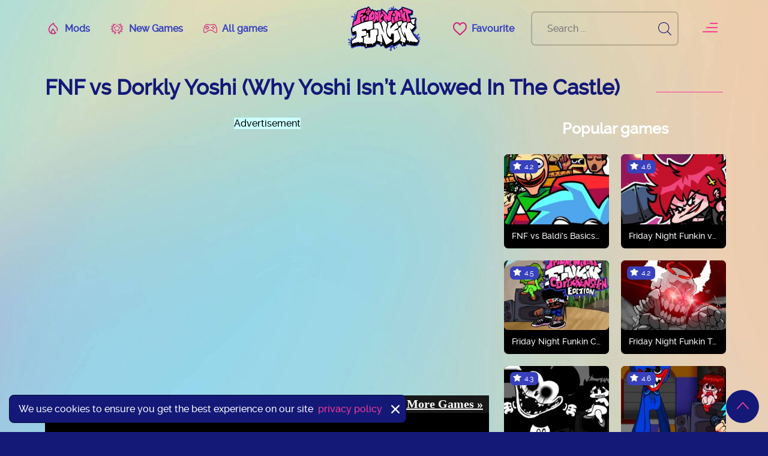

--- FILE ---
content_type: text/html; charset=UTF-8
request_url: https://fridaynightfunkin-games.com/fnf-vs-dorkly-yoshi-why-yoshi-isnt-allowed-in-the-castle/
body_size: 14563
content:

<!DOCTYPE html>
<html lang="en-US">
<head>
	<script async src="https://pagead2.googlesyndication.com/pagead/js/adsbygoogle.js?client=ca-pub-8951318248096536"
     crossorigin="anonymous"></script>
<meta name="google-site-verification" content="2CNLbpNHaKFyLlt_0cyR6OboC0efNXI6G86RQnGZvhs" />
    <meta charset="UTF-8">
    <title>FNF vs Dorkly Yoshi (Why Yoshi Isn’t Allowed In The Castle) Game Online Play For Free</title>
<meta name="description" lang="ru" content="It looks like Boyfriend is up to something new. This means that we are waiting for a lot of interesting things. In this musical battle, he decided to become an observer, not a participant, for which he invited new guests. " />
<meta property="og:type" content="article" />
<meta property="og:title" content="FNF vs Dorkly Yoshi (Why Yoshi Isn’t Allowed In The Castle) Game Online Play For Free" />
<meta property="og:description" content="It looks like Boyfriend is up to something new. This means that we are waiting for a lot of interesting things. In this musical battle, he decided to become an observer, not a participant, for which he invited new guests. " />
<meta property="og:url" content="https://fridaynightfunkin-games.com/fnf-vs-dorkly-yoshi-why-yoshi-isnt-allowed-in-the-castle/" />
<meta property="og:image" content="https://fridaynightfunkin-games.com/wp-content/uploads/2022/02/fnf-vs-dorkly-yoshi-why-yoshi-isnt-allowed-in-the-castle-240x240.jpg" />
    <!-- Mobile Specific Metas
    ================================================== -->
    <meta name="viewport" content="width=device-width, initial-scale=1, maximum-scale=1">
    <link rel="profile" href="https://gmpg.org/xfn/11">
    <link rel="pingback" href="https://fridaynightfunkin-games.com/xmlrpc.php">

    <!-- Favicons
    ================================================== -->

    <link rel="apple-touch-icon" sizes="120x120" href="https://fridaynightfunkin-games.com/wp-content/themes/fs-fridaynightfunkin/static/favicons/apple-touch-icon.png">
    <link rel="icon" type="image/png" sizes="32x32" href="https://fridaynightfunkin-games.com/wp-content/themes/fs-fridaynightfunkin/static/favicons/favicon-32x32.png">
    <link rel="icon" type="image/png" sizes="16x16" href="https://fridaynightfunkin-games.com/wp-content/themes/fs-fridaynightfunkin/static/favicons/favicon-16x16.png">
    <link rel="manifest" href="https://fridaynightfunkin-games.com/wp-content/themes/fs-fridaynightfunkin/static/favicons/site.webmanifest">
    <link rel="mask-icon" href="https://fridaynightfunkin-games.com/wp-content/themes/fs-fridaynightfunkin/static/favicons/safari-pinned-tab.svg" color="#5bbad5">
    <meta name="msapplication-TileColor" content="#da532c">
    <meta name="theme-color" content="#ffffff">

    <meta name='robots' content='max-image-preview:large' />
<link rel='dns-prefetch' href='//pagead2.googlesyndication.com' />
<link rel="alternate" title="oEmbed (JSON)" type="application/json+oembed" href="https://fridaynightfunkin-games.com/wp-json/oembed/1.0/embed?url=https%3A%2F%2Ffridaynightfunkin-games.com%2Ffnf-vs-dorkly-yoshi-why-yoshi-isnt-allowed-in-the-castle%2F" />
<link rel="alternate" title="oEmbed (XML)" type="text/xml+oembed" href="https://fridaynightfunkin-games.com/wp-json/oembed/1.0/embed?url=https%3A%2F%2Ffridaynightfunkin-games.com%2Ffnf-vs-dorkly-yoshi-why-yoshi-isnt-allowed-in-the-castle%2F&#038;format=xml" />
<script>
        function loadCSS( href, before, media ){
            "use strict";
            var ss = window.document.createElement( "link" );
            var ref = before || window.document.getElementsByTagName( "script" )[ 0 ];
            ss.rel = "stylesheet";
            ss.href = href;
            ss.media = "only x";
            ref.parentNode.insertBefore( ss, ref );
            setTimeout( function(){
                ss.media = media || "all";
            } );
            return ss;
        }
    </script><style id='wp-img-auto-sizes-contain-inline-css' type='text/css'>
img:is([sizes=auto i],[sizes^="auto," i]){contain-intrinsic-size:3000px 1500px}
/*# sourceURL=wp-img-auto-sizes-contain-inline-css */
</style>
<style id='wp-emoji-styles-inline-css' type='text/css'>

	img.wp-smiley, img.emoji {
		display: inline !important;
		border: none !important;
		box-shadow: none !important;
		height: 1em !important;
		width: 1em !important;
		margin: 0 0.07em !important;
		vertical-align: -0.1em !important;
		background: none !important;
		padding: 0 !important;
	}
/*# sourceURL=wp-emoji-styles-inline-css */
</style>
<style id='wp-block-library-inline-css' type='text/css'>
:root{--wp-block-synced-color:#7a00df;--wp-block-synced-color--rgb:122,0,223;--wp-bound-block-color:var(--wp-block-synced-color);--wp-editor-canvas-background:#ddd;--wp-admin-theme-color:#007cba;--wp-admin-theme-color--rgb:0,124,186;--wp-admin-theme-color-darker-10:#006ba1;--wp-admin-theme-color-darker-10--rgb:0,107,160.5;--wp-admin-theme-color-darker-20:#005a87;--wp-admin-theme-color-darker-20--rgb:0,90,135;--wp-admin-border-width-focus:2px}@media (min-resolution:192dpi){:root{--wp-admin-border-width-focus:1.5px}}.wp-element-button{cursor:pointer}:root .has-very-light-gray-background-color{background-color:#eee}:root .has-very-dark-gray-background-color{background-color:#313131}:root .has-very-light-gray-color{color:#eee}:root .has-very-dark-gray-color{color:#313131}:root .has-vivid-green-cyan-to-vivid-cyan-blue-gradient-background{background:linear-gradient(135deg,#00d084,#0693e3)}:root .has-purple-crush-gradient-background{background:linear-gradient(135deg,#34e2e4,#4721fb 50%,#ab1dfe)}:root .has-hazy-dawn-gradient-background{background:linear-gradient(135deg,#faaca8,#dad0ec)}:root .has-subdued-olive-gradient-background{background:linear-gradient(135deg,#fafae1,#67a671)}:root .has-atomic-cream-gradient-background{background:linear-gradient(135deg,#fdd79a,#004a59)}:root .has-nightshade-gradient-background{background:linear-gradient(135deg,#330968,#31cdcf)}:root .has-midnight-gradient-background{background:linear-gradient(135deg,#020381,#2874fc)}:root{--wp--preset--font-size--normal:16px;--wp--preset--font-size--huge:42px}.has-regular-font-size{font-size:1em}.has-larger-font-size{font-size:2.625em}.has-normal-font-size{font-size:var(--wp--preset--font-size--normal)}.has-huge-font-size{font-size:var(--wp--preset--font-size--huge)}.has-text-align-center{text-align:center}.has-text-align-left{text-align:left}.has-text-align-right{text-align:right}.has-fit-text{white-space:nowrap!important}#end-resizable-editor-section{display:none}.aligncenter{clear:both}.items-justified-left{justify-content:flex-start}.items-justified-center{justify-content:center}.items-justified-right{justify-content:flex-end}.items-justified-space-between{justify-content:space-between}.screen-reader-text{border:0;clip-path:inset(50%);height:1px;margin:-1px;overflow:hidden;padding:0;position:absolute;width:1px;word-wrap:normal!important}.screen-reader-text:focus{background-color:#ddd;clip-path:none;color:#444;display:block;font-size:1em;height:auto;left:5px;line-height:normal;padding:15px 23px 14px;text-decoration:none;top:5px;width:auto;z-index:100000}html :where(.has-border-color){border-style:solid}html :where([style*=border-top-color]){border-top-style:solid}html :where([style*=border-right-color]){border-right-style:solid}html :where([style*=border-bottom-color]){border-bottom-style:solid}html :where([style*=border-left-color]){border-left-style:solid}html :where([style*=border-width]){border-style:solid}html :where([style*=border-top-width]){border-top-style:solid}html :where([style*=border-right-width]){border-right-style:solid}html :where([style*=border-bottom-width]){border-bottom-style:solid}html :where([style*=border-left-width]){border-left-style:solid}html :where(img[class*=wp-image-]){height:auto;max-width:100%}:where(figure){margin:0 0 1em}html :where(.is-position-sticky){--wp-admin--admin-bar--position-offset:var(--wp-admin--admin-bar--height,0px)}@media screen and (max-width:600px){html :where(.is-position-sticky){--wp-admin--admin-bar--position-offset:0px}}

/*# sourceURL=wp-block-library-inline-css */
</style><style id='global-styles-inline-css' type='text/css'>
:root{--wp--preset--aspect-ratio--square: 1;--wp--preset--aspect-ratio--4-3: 4/3;--wp--preset--aspect-ratio--3-4: 3/4;--wp--preset--aspect-ratio--3-2: 3/2;--wp--preset--aspect-ratio--2-3: 2/3;--wp--preset--aspect-ratio--16-9: 16/9;--wp--preset--aspect-ratio--9-16: 9/16;--wp--preset--color--black: #000000;--wp--preset--color--cyan-bluish-gray: #abb8c3;--wp--preset--color--white: #ffffff;--wp--preset--color--pale-pink: #f78da7;--wp--preset--color--vivid-red: #cf2e2e;--wp--preset--color--luminous-vivid-orange: #ff6900;--wp--preset--color--luminous-vivid-amber: #fcb900;--wp--preset--color--light-green-cyan: #7bdcb5;--wp--preset--color--vivid-green-cyan: #00d084;--wp--preset--color--pale-cyan-blue: #8ed1fc;--wp--preset--color--vivid-cyan-blue: #0693e3;--wp--preset--color--vivid-purple: #9b51e0;--wp--preset--gradient--vivid-cyan-blue-to-vivid-purple: linear-gradient(135deg,rgb(6,147,227) 0%,rgb(155,81,224) 100%);--wp--preset--gradient--light-green-cyan-to-vivid-green-cyan: linear-gradient(135deg,rgb(122,220,180) 0%,rgb(0,208,130) 100%);--wp--preset--gradient--luminous-vivid-amber-to-luminous-vivid-orange: linear-gradient(135deg,rgb(252,185,0) 0%,rgb(255,105,0) 100%);--wp--preset--gradient--luminous-vivid-orange-to-vivid-red: linear-gradient(135deg,rgb(255,105,0) 0%,rgb(207,46,46) 100%);--wp--preset--gradient--very-light-gray-to-cyan-bluish-gray: linear-gradient(135deg,rgb(238,238,238) 0%,rgb(169,184,195) 100%);--wp--preset--gradient--cool-to-warm-spectrum: linear-gradient(135deg,rgb(74,234,220) 0%,rgb(151,120,209) 20%,rgb(207,42,186) 40%,rgb(238,44,130) 60%,rgb(251,105,98) 80%,rgb(254,248,76) 100%);--wp--preset--gradient--blush-light-purple: linear-gradient(135deg,rgb(255,206,236) 0%,rgb(152,150,240) 100%);--wp--preset--gradient--blush-bordeaux: linear-gradient(135deg,rgb(254,205,165) 0%,rgb(254,45,45) 50%,rgb(107,0,62) 100%);--wp--preset--gradient--luminous-dusk: linear-gradient(135deg,rgb(255,203,112) 0%,rgb(199,81,192) 50%,rgb(65,88,208) 100%);--wp--preset--gradient--pale-ocean: linear-gradient(135deg,rgb(255,245,203) 0%,rgb(182,227,212) 50%,rgb(51,167,181) 100%);--wp--preset--gradient--electric-grass: linear-gradient(135deg,rgb(202,248,128) 0%,rgb(113,206,126) 100%);--wp--preset--gradient--midnight: linear-gradient(135deg,rgb(2,3,129) 0%,rgb(40,116,252) 100%);--wp--preset--font-size--small: 13px;--wp--preset--font-size--medium: 20px;--wp--preset--font-size--large: 36px;--wp--preset--font-size--x-large: 42px;--wp--preset--spacing--20: 0.44rem;--wp--preset--spacing--30: 0.67rem;--wp--preset--spacing--40: 1rem;--wp--preset--spacing--50: 1.5rem;--wp--preset--spacing--60: 2.25rem;--wp--preset--spacing--70: 3.38rem;--wp--preset--spacing--80: 5.06rem;--wp--preset--shadow--natural: 6px 6px 9px rgba(0, 0, 0, 0.2);--wp--preset--shadow--deep: 12px 12px 50px rgba(0, 0, 0, 0.4);--wp--preset--shadow--sharp: 6px 6px 0px rgba(0, 0, 0, 0.2);--wp--preset--shadow--outlined: 6px 6px 0px -3px rgb(255, 255, 255), 6px 6px rgb(0, 0, 0);--wp--preset--shadow--crisp: 6px 6px 0px rgb(0, 0, 0);}:where(.is-layout-flex){gap: 0.5em;}:where(.is-layout-grid){gap: 0.5em;}body .is-layout-flex{display: flex;}.is-layout-flex{flex-wrap: wrap;align-items: center;}.is-layout-flex > :is(*, div){margin: 0;}body .is-layout-grid{display: grid;}.is-layout-grid > :is(*, div){margin: 0;}:where(.wp-block-columns.is-layout-flex){gap: 2em;}:where(.wp-block-columns.is-layout-grid){gap: 2em;}:where(.wp-block-post-template.is-layout-flex){gap: 1.25em;}:where(.wp-block-post-template.is-layout-grid){gap: 1.25em;}.has-black-color{color: var(--wp--preset--color--black) !important;}.has-cyan-bluish-gray-color{color: var(--wp--preset--color--cyan-bluish-gray) !important;}.has-white-color{color: var(--wp--preset--color--white) !important;}.has-pale-pink-color{color: var(--wp--preset--color--pale-pink) !important;}.has-vivid-red-color{color: var(--wp--preset--color--vivid-red) !important;}.has-luminous-vivid-orange-color{color: var(--wp--preset--color--luminous-vivid-orange) !important;}.has-luminous-vivid-amber-color{color: var(--wp--preset--color--luminous-vivid-amber) !important;}.has-light-green-cyan-color{color: var(--wp--preset--color--light-green-cyan) !important;}.has-vivid-green-cyan-color{color: var(--wp--preset--color--vivid-green-cyan) !important;}.has-pale-cyan-blue-color{color: var(--wp--preset--color--pale-cyan-blue) !important;}.has-vivid-cyan-blue-color{color: var(--wp--preset--color--vivid-cyan-blue) !important;}.has-vivid-purple-color{color: var(--wp--preset--color--vivid-purple) !important;}.has-black-background-color{background-color: var(--wp--preset--color--black) !important;}.has-cyan-bluish-gray-background-color{background-color: var(--wp--preset--color--cyan-bluish-gray) !important;}.has-white-background-color{background-color: var(--wp--preset--color--white) !important;}.has-pale-pink-background-color{background-color: var(--wp--preset--color--pale-pink) !important;}.has-vivid-red-background-color{background-color: var(--wp--preset--color--vivid-red) !important;}.has-luminous-vivid-orange-background-color{background-color: var(--wp--preset--color--luminous-vivid-orange) !important;}.has-luminous-vivid-amber-background-color{background-color: var(--wp--preset--color--luminous-vivid-amber) !important;}.has-light-green-cyan-background-color{background-color: var(--wp--preset--color--light-green-cyan) !important;}.has-vivid-green-cyan-background-color{background-color: var(--wp--preset--color--vivid-green-cyan) !important;}.has-pale-cyan-blue-background-color{background-color: var(--wp--preset--color--pale-cyan-blue) !important;}.has-vivid-cyan-blue-background-color{background-color: var(--wp--preset--color--vivid-cyan-blue) !important;}.has-vivid-purple-background-color{background-color: var(--wp--preset--color--vivid-purple) !important;}.has-black-border-color{border-color: var(--wp--preset--color--black) !important;}.has-cyan-bluish-gray-border-color{border-color: var(--wp--preset--color--cyan-bluish-gray) !important;}.has-white-border-color{border-color: var(--wp--preset--color--white) !important;}.has-pale-pink-border-color{border-color: var(--wp--preset--color--pale-pink) !important;}.has-vivid-red-border-color{border-color: var(--wp--preset--color--vivid-red) !important;}.has-luminous-vivid-orange-border-color{border-color: var(--wp--preset--color--luminous-vivid-orange) !important;}.has-luminous-vivid-amber-border-color{border-color: var(--wp--preset--color--luminous-vivid-amber) !important;}.has-light-green-cyan-border-color{border-color: var(--wp--preset--color--light-green-cyan) !important;}.has-vivid-green-cyan-border-color{border-color: var(--wp--preset--color--vivid-green-cyan) !important;}.has-pale-cyan-blue-border-color{border-color: var(--wp--preset--color--pale-cyan-blue) !important;}.has-vivid-cyan-blue-border-color{border-color: var(--wp--preset--color--vivid-cyan-blue) !important;}.has-vivid-purple-border-color{border-color: var(--wp--preset--color--vivid-purple) !important;}.has-vivid-cyan-blue-to-vivid-purple-gradient-background{background: var(--wp--preset--gradient--vivid-cyan-blue-to-vivid-purple) !important;}.has-light-green-cyan-to-vivid-green-cyan-gradient-background{background: var(--wp--preset--gradient--light-green-cyan-to-vivid-green-cyan) !important;}.has-luminous-vivid-amber-to-luminous-vivid-orange-gradient-background{background: var(--wp--preset--gradient--luminous-vivid-amber-to-luminous-vivid-orange) !important;}.has-luminous-vivid-orange-to-vivid-red-gradient-background{background: var(--wp--preset--gradient--luminous-vivid-orange-to-vivid-red) !important;}.has-very-light-gray-to-cyan-bluish-gray-gradient-background{background: var(--wp--preset--gradient--very-light-gray-to-cyan-bluish-gray) !important;}.has-cool-to-warm-spectrum-gradient-background{background: var(--wp--preset--gradient--cool-to-warm-spectrum) !important;}.has-blush-light-purple-gradient-background{background: var(--wp--preset--gradient--blush-light-purple) !important;}.has-blush-bordeaux-gradient-background{background: var(--wp--preset--gradient--blush-bordeaux) !important;}.has-luminous-dusk-gradient-background{background: var(--wp--preset--gradient--luminous-dusk) !important;}.has-pale-ocean-gradient-background{background: var(--wp--preset--gradient--pale-ocean) !important;}.has-electric-grass-gradient-background{background: var(--wp--preset--gradient--electric-grass) !important;}.has-midnight-gradient-background{background: var(--wp--preset--gradient--midnight) !important;}.has-small-font-size{font-size: var(--wp--preset--font-size--small) !important;}.has-medium-font-size{font-size: var(--wp--preset--font-size--medium) !important;}.has-large-font-size{font-size: var(--wp--preset--font-size--large) !important;}.has-x-large-font-size{font-size: var(--wp--preset--font-size--x-large) !important;}
/*# sourceURL=global-styles-inline-css */
</style>

<style id='classic-theme-styles-inline-css' type='text/css'>
/*! This file is auto-generated */
.wp-block-button__link{color:#fff;background-color:#32373c;border-radius:9999px;box-shadow:none;text-decoration:none;padding:calc(.667em + 2px) calc(1.333em + 2px);font-size:1.125em}.wp-block-file__button{background:#32373c;color:#fff;text-decoration:none}
/*# sourceURL=/wp-includes/css/classic-themes.min.css */
</style>
<link rel='stylesheet' id='growl-css' href='https://fridaynightfunkin-games.com/wp-content/plugins/cs-likes-counter/js/jquery-notice/jquery.notice.css?ver=6.9' type='text/css' media='all' />
<link rel='stylesheet' id='cslikes-css' href='https://fridaynightfunkin-games.com/wp-content/plugins/cs-likes-counter/css/cslikes.css?ver=6.9' type='text/css' media='all' />
<link rel='stylesheet' id='default-css' href='https://fridaynightfunkin-games.com/wp-content/themes/fs-fridaynightfunkin/bundle/css/app.css?ver=1639741963901' type='text/css' media='all' />
<script type="text/javascript" src="https://fridaynightfunkin-games.com/wp-includes/js/jquery/jquery.min.js?ver=3.7.1" id="jquery-core-js"></script>
<script type="text/javascript" src="https://fridaynightfunkin-games.com/wp-includes/js/jquery/jquery-migrate.min.js?ver=3.4.1" id="jquery-migrate-js"></script>
<script type="text/javascript" src="https://fridaynightfunkin-games.com/wp-content/plugins/cs-likes-counter/js/jquery-notice/jquery.notice.js?ver=6.9" id="growl-js"></script>
<script type="text/javascript" id="cslikes-js-extra">
/* <![CDATA[ */
var cslikes = {"ajaxurl":"https://fridaynightfunkin-games.com/wp-admin/admin-ajax.php","confirmMsg":"Are you sure?","nonce":"a24ae3cc2b"};
//# sourceURL=cslikes-js-extra
/* ]]> */
</script>
<script type="text/javascript" src="https://fridaynightfunkin-games.com/wp-content/plugins/cs-likes-counter//js/default.js?ver=6.9" id="cslikes-js"></script>
<link rel="https://api.w.org/" href="https://fridaynightfunkin-games.com/wp-json/" /><link rel="alternate" title="JSON" type="application/json" href="https://fridaynightfunkin-games.com/wp-json/wp/v2/posts/444" /><link rel="EditURI" type="application/rsd+xml" title="RSD" href="https://fridaynightfunkin-games.com/xmlrpc.php?rsd" />
<meta name="generator" content="WordPress 6.9" />
<link rel="canonical" href="https://fridaynightfunkin-games.com/fnf-vs-dorkly-yoshi-why-yoshi-isnt-allowed-in-the-castle/" />
<link rel='shortlink' href='https://fridaynightfunkin-games.com/?p=444' />
<meta name="framework" content="Redux 4.2.14" /><link rel='stylesheet' id='custom-css' href='https://fridaynightfunkin-games.com/wp-content/themes/fs-fridaynightfunkin/style.css?ver=1639741963901' type='text/css' media='all' />
</head>

<body class="wp-singular post-template-default single single-post postid-444 single-format-standard wp-theme-fs-fridaynightfunkin">

<div class="site">
    <div class="site__content">

        <header class="header" role="banner">
            <div class="container">
                <div class="header__inner">
                    <div class="header__left">
                        
<div class="menu menu--left">
    <ul id="menu-left-menu" class="menu__inner"><li id="menu-item-9" class="menu-item menu-item-type-taxonomy menu-item-object-category menu-item-9"><a href="https://fridaynightfunkin-games.com/c/mods/" class="menu__link"><i class="menu__icon"><img width="17" height="19" src="https://fridaynightfunkin-games.com/wp-content/uploads/2021/09/fire.png" class="img-fluid" alt="" decoding="async" /></i>Mods</a></li>
<li id="menu-item-10" class="menu-item menu-item-type-taxonomy menu-item-object-category current-post-ancestor current-menu-parent current-post-parent menu-item-10"><a href="https://fridaynightfunkin-games.com/c/new-games/" class="menu__link"><i class="menu__icon"><img width="20" height="18" src="https://fridaynightfunkin-games.com/wp-content/uploads/2021/09/star.png" class="img-fluid" alt="" decoding="async" /></i>New Games</a></li>
<li id="menu-item-109" class="menu-item menu-item-type-custom menu-item-object-custom menu-item-109"><a href="/" class="menu__link"><i class="menu__icon"><img width="23" height="15" src="https://fridaynightfunkin-games.com/wp-content/uploads/2021/09/console.png" class="img-fluid" alt="" decoding="async" /></i>All games</a></li>
</ul></div>
                    </div>
                    <div class="header__center">
                        <a href="/" class="logo">
                            <img src="https://fridaynightfunkin-games.com/wp-content/themes/fs-fridaynightfunkin/static/images/logo.png" alt="Friday Night Funkin Game Online"
                                 class="img-fluid"/>
                        </a>
                    </div>
                    <div class="header__right h-right">
                        <div class="h-right__item">
                            <div class="menu menu--left">
                                <ul id="menu-left-menu" class="menu__inner">
                                    <li id="menu-item-10" class="menu-item menu-item-type-taxonomy menu-item-object-category menu-item-10">
                                        <a href="https://fridaynightfunkin-games.com/my-games/" class="menu__link">
                                            <i class="menu__icon">
                                            <img src="https://fridaynightfunkin-games.com/wp-content/themes/fs-fridaynightfunkin/static/images/heart.png" class="img-fluid" alt="" loading="lazy">
                                            </i>
                                            Favourite
                                        </a>
                                    </li>
                                </ul>
                            </div>
                        </div>
                        <div class="h-right__item">
                            <form action="/" method="get" class="search-form">
    <div class="search-form__inner">
        <input type="text" name="s" id="search" value="" placeholder="Search ..." class="search-form__input" />
        <button type="submit" class="search-form__btn" value="send" >
          <svg class="icon" width="22px" height="22px">
            <use xlink:href="#svg-search"></use>
          </svg>
        </button>
    </div>
</form>                        </div>

                        <div class="h-right__item">
                            <input id="toggle" class="menu-toggle__check js-menu-toggle-check" type="checkbox">
                            <label class="menu-toggle__wrapper" for="toggle">
                            <span class="menu-toggle">
                                <span class="menu-toggle__item menu-toggle__item--1"></span>
                                <span class="menu-toggle__item menu-toggle__item--2"></span>
                                <span class="menu-toggle__item menu-toggle__item--3"></span>
                            </span>
                            </label>

                            
    <div id="menu-mobile" class="popup-menu">

        <div class="menu menu--mobile">
            <ul id="menu-left-menu-1" class="menu__inner"><li class="menu-item menu-item-type-taxonomy menu-item-object-category menu-item-9"><a href="https://fridaynightfunkin-games.com/c/mods/" class="menu__link"><i class="menu__icon"><img width="17" height="19" src="https://fridaynightfunkin-games.com/wp-content/uploads/2021/09/fire.png" class="img-fluid" alt="" decoding="async" /></i>Mods</a></li>
<li class="menu-item menu-item-type-taxonomy menu-item-object-category current-post-ancestor current-menu-parent current-post-parent menu-item-10"><a href="https://fridaynightfunkin-games.com/c/new-games/" class="menu__link"><i class="menu__icon"><img width="20" height="18" src="https://fridaynightfunkin-games.com/wp-content/uploads/2021/09/star.png" class="img-fluid" alt="" decoding="async" /></i>New Games</a></li>
<li class="menu-item menu-item-type-custom menu-item-object-custom menu-item-109"><a href="/" class="menu__link"><i class="menu__icon"><img width="23" height="15" src="https://fridaynightfunkin-games.com/wp-content/uploads/2021/09/console.png" class="img-fluid" alt="" decoding="async" /></i>All games</a></li>
</ul>        </div>

        <div class="menu menu--mobile">
            <ul id="menu-left-menu" class="menu__inner">
                <li id="menu-item-10" class="menu-item menu-item-type-taxonomy menu-item-object-category menu-item-10">
                    <a href="https://fridaynightfunkin-games.com/my-games/" class="menu__link">
                        <i class="menu__icon">
                            <img src="https://fridaynightfunkin-games.com/wp-content/themes/fs-fridaynightfunkin/static/images/heart.png" class="img-fluid" alt="" loading="lazy">
                        </i>
                        Favourite
                    </a>
                </li>
            </ul>
        </div>

        <div class="menu">
            <ul id="menu-right-menu" class="menu__inner"><li id="menu-item-110" class="menu-item menu-item-type-post_type menu-item-object-page menu-item-privacy-policy menu-item-110"><a href="https://fridaynightfunkin-games.com/privacy-policy/" class="menu__link"><i class="menu__icon"></i>Privacy Policy</a></li>
</ul>        </div>
    </div>

                        </div>
                    </div>

                </div>
            </div>
        </header>

    <div class="page-content container">

        <div class="player">
    <div class="player__heading">
        <h1 class="player__title">FNF vs Dorkly Yoshi (Why Yoshi Isn’t Allowed In The Castle)</h1>
    </div>

    <div class="player__columns">
        <div class="player__left">

                            <div class="promo promo--top" style="text-align: center;margin: 0 0 30px;">
                    <p style="text-align: center;"><span style="background-color: #ccffff; color: #000000;">Advertisement</span></p>
<script async src="https://pagead2.googlesyndication.com/pagead/js/adsbygoogle.js?client=ca-pub-8951318248096536"
     crossorigin="anonymous"></script>
<!-- friday games -->
<ins class="adsbygoogle"
     style="display:inline-block;width:580px;height:400px"
     data-ad-client="ca-pub-8951318248096536"
     data-ad-slot="2948147297"></ins>
<script>
     (adsbygoogle = window.adsbygoogle || []).push({});
</script>                </div>
            
            <div class="player__top">
                <div id="promo-top"></div>
            </div>

            <div class="player__inner">
                                    <div id="flash-container" class="flash-container iframe"
                         data-fullwidth="0">
                        <iframe external_src="https://fnf.kdata1.com/dorkly-yoshi/1.1/" width="728" height="450" scrolling="no" allowfullscreen="true" border="0" frameborder="0"></iframe>                    </div>
                            </div>

            <div class="player__footer player-footer">
                <div class="player-footer__inner">
                    <div class="player-footer__rating player-footer__item">
                        <div class="vote-block" data-id="444" data-total="3" data-rating="10" rel="v:rating"><div typeof="v:Rating"><div itemprop="aggregateRating" itemscope itemtype="http://schema.org/AggregateRating"><meta itemprop="bestRating" content="5"><meta itemprop="worstRating" content="0"><meta property="v:rating" content="3.3" /><meta itemprop="ratingValue" content="3.3"><meta itemprop="ratingCount" property="v:votes" content="3"></div></div><ol class="rating show-current"><li>5</li><li>4</li><li>3</li><li>2</li><li>1</li><li class="current"><span style="width:66.666666666667%"></span></li></ol><div class="rating-info" id="rating-info"><span class="rating-text">3.3 average</span></div></div>                    </div>

                    <div class="player-footer__likes player-footer__item">
                                                    <div id="cs-likes-dislikes-444" class="cs-likes-dislikes"><form action="" method="post" class="cs-likes-dislikes-form"><a href="#" class="cs-like-post" data-post="444"><span class="like-ico"></span><span class="like-count">8</span></a><a href="#" class="cs-dislike-post" data-post="444"><span class="dislike-ico"></span><span class="dislike-count">1</span></a></form></div>                                            </div>

                    <div class="player-footer__actions player-footer__item">
                        
                        <a href="#" class="player-footer__mygames js-favorites-add" data-id="444">
                            <svg class="icon" width="24px" height="24px">
                                <use xlink:href="#svg-heart"></use>
                            </svg>
                        </a>
                        <a href="#" class="player-footer__fullscreen js-fullscreen">
                            <svg class="icon" width="24px" height="24px">
                                <use xlink:href="#svg-fullscreen"></use>
                            </svg>
                        </a>
                    </div>
                </div>
            </div>

                            <div class="promo promo--bottom" style="text-align: center;margin-top: 30px;">
                    <p style="text-align: center;"><span style="background-color: #ccffff; color: #000000;">Advertisement</span></p>
<script async src="https://pagead2.googlesyndication.com/pagead/js/adsbygoogle.js?client=ca-pub-8951318248096536"
     crossorigin="anonymous"></script>
<!-- friday funkin -->
<ins class="adsbygoogle"
     style="display:inline-block;width:580px;height:400px"
     data-ad-client="ca-pub-8951318248096536"
     data-ad-slot="4140673998"></ins>
<script>
     (adsbygoogle = window.adsbygoogle || []).push({});
</script>                </div>
            
        </div>
        <div class="player__right">
                <div class="side-popular section">
        <p class="side-popular__title">Popular games</p>

        <div class="side-popular__items">
                            <div class="side-popular__item">
                    <div class="card">
    <div class="card__inner">

        <div class="card__thumb">
            <div class="card__overlay c-overlay">
                <div class="c-overlay__icon"></div>
                <div class="c-overlay__title">Play now</div>
            </div>

            <div class="card__rating">
                4.2            </div>

            <img width="240" height="160" src="https://fridaynightfunkin-games.com/wp-content/uploads/2021/12/fnf-vs-baldis-basics-in-funkin-240x160.jpg" class="img-fluid wp-post-image" alt="" decoding="async" />
        </div>

        <div class="card__heading">
            <a class="card__title" href="https://fridaynightfunkin-games.com/fnf-vs-baldis-basics-in-funkin/">FNF vs Baldi’s Basics in Funkin</a>
        </div>

    </div>

</div>                </div>
                            <div class="side-popular__item">
                    <div class="card">
    <div class="card__inner">

        <div class="card__thumb">
            <div class="card__overlay c-overlay">
                <div class="c-overlay__icon"></div>
                <div class="c-overlay__title">Play now</div>
            </div>

            <div class="card__rating">
                4.6            </div>

            <img width="240" height="160" src="https://fridaynightfunkin-games.com/wp-content/uploads/2021/12/friday-night-funkin-vs-cassandra-240x160.jpg" class="img-fluid wp-post-image" alt="" decoding="async" />
        </div>

        <div class="card__heading">
            <a class="card__title" href="https://fridaynightfunkin-games.com/friday-night-funkin-vs-cassandra/">Friday Night Funkin vs Cassandra</a>
        </div>

    </div>

</div>                </div>
                            <div class="side-popular__item">
                    <div class="card">
    <div class="card__inner">

        <div class="card__thumb">
            <div class="card__overlay c-overlay">
                <div class="c-overlay__icon"></div>
                <div class="c-overlay__title">Play now</div>
            </div>

            <div class="card__rating">
                4.5            </div>

            <img width="240" height="160" src="https://fridaynightfunkin-games.com/wp-content/uploads/2021/12/friday-night-funkin-coryxkenshin-mod-240x160.jpg" class="img-fluid wp-post-image" alt="" decoding="async" />
        </div>

        <div class="card__heading">
            <a class="card__title" href="https://fridaynightfunkin-games.com/friday-night-funkin-coryxkenshin-mod/">Friday Night Funkin Coryxkenshin Mod</a>
        </div>

    </div>

</div>                </div>
                            <div class="side-popular__item">
                    <div class="card">
    <div class="card__inner">

        <div class="card__thumb">
            <div class="card__overlay c-overlay">
                <div class="c-overlay__icon"></div>
                <div class="c-overlay__title">Play now</div>
            </div>

            <div class="card__rating">
                4.2            </div>

            <img width="240" height="160" src="https://fridaynightfunkin-games.com/wp-content/uploads/2021/12/friday-night-funkin-tricky-phase-5-240x160.jpg" class="img-fluid wp-post-image" alt="" decoding="async" />
        </div>

        <div class="card__heading">
            <a class="card__title" href="https://fridaynightfunkin-games.com/friday-night-funkin-tricky-phase-5/">Friday Night Funkin Tricky Phase 5</a>
        </div>

    </div>

</div>                </div>
                            <div class="side-popular__item">
                    <div class="card">
    <div class="card__inner">

        <div class="card__thumb">
            <div class="card__overlay c-overlay">
                <div class="c-overlay__icon"></div>
                <div class="c-overlay__title">Play now</div>
            </div>

            <div class="card__rating">
                4.3            </div>

            <img width="240" height="160" src="https://fridaynightfunkin-games.com/wp-content/uploads/2021/12/friday-night-funkin-vs-suicide-mouse-v2-240x160.jpg" class="img-fluid wp-post-image" alt="" decoding="async" />
        </div>

        <div class="card__heading">
            <a class="card__title" href="https://fridaynightfunkin-games.com/friday-night-funkin-vs-suicide-mouse-v2/">Friday Night Funkin Vs Suicide Mouse v2</a>
        </div>

    </div>

</div>                </div>
                            <div class="side-popular__item">
                    <div class="card">
    <div class="card__inner">

        <div class="card__thumb">
            <div class="card__overlay c-overlay">
                <div class="c-overlay__icon"></div>
                <div class="c-overlay__title">Play now</div>
            </div>

            <div class="card__rating">
                4.6            </div>

            <img width="240" height="160" src="https://fridaynightfunkin-games.com/wp-content/uploads/2021/12/fnf-vs-huggy-wuggy-poppy-playtime-240x160.jpg" class="img-fluid wp-post-image" alt="" decoding="async" />
        </div>

        <div class="card__heading">
            <a class="card__title" href="https://fridaynightfunkin-games.com/fnf-vs-huggy-wuggy-poppy-playtime/">FNF vs Huggy Wuggy (Poppy Playtime)</a>
        </div>

    </div>

</div>                </div>
                    </div>
    </div>

                            <div class="promo promo--side" style="text-align: center;">
                    <p style="text-align: center;"><span style="background-color: #ccffff; color: #000000;">Advertisement</span></p>
<script async src="https://pagead2.googlesyndication.com/pagead/js/adsbygoogle.js?client=ca-pub-8951318248096536"
     crossorigin="anonymous"></script>
<!-- friday night -->
<ins class="adsbygoogle"
     style="display:inline-block;width:300px;height:600px"
     data-ad-client="ca-pub-8951318248096536"
     data-ad-slot="1531764476"></ins>
<script>
     (adsbygoogle = window.adsbygoogle || []).push({});
</script>                </div>
                    </div>

    </div>
</div>

        
            <div class="box content clearfix section">
                <div class="box__image">
                    <img width="450" height="345" src="https://fridaynightfunkin-games.com/wp-content/uploads/2022/02/fnf-vs-dorkly-yoshi-why-yoshi-isnt-allowed-in-the-castle.jpg" class="img-fluid wp-post-image" alt="" decoding="async" fetchpriority="high" srcset="https://fridaynightfunkin-games.com/wp-content/uploads/2022/02/fnf-vs-dorkly-yoshi-why-yoshi-isnt-allowed-in-the-castle.jpg 450w, https://fridaynightfunkin-games.com/wp-content/uploads/2022/02/fnf-vs-dorkly-yoshi-why-yoshi-isnt-allowed-in-the-castle-300x230.jpg 300w" sizes="(max-width: 450px) 100vw, 450px" />                </div>

                <p>It looks like Boyfriend is up to something new. This means that we are waiting for a lot of interesting things. In this musical battle, he decided to become an observer, not a participant, for which he invited new guests. Who do you think it is? Of course, this is Dorkly Mario and Dorkly Yoshi. They are well-known characters. Therefore, this time the rap battle will be between them. Moreover, in a very unusual place. Namely, near the castle, where there is a sign “Walking pets is prohibited”.</p>
            </div>
        
        <div class="section games-grid">
    <div class="heading">
        <p class="heading__title">Similiar games</p>
    </div>

    <div class="games-grid__items">
                    <div class="games-grid__item">
                <div class="card">
    <div class="card__inner">

        <div class="card__thumb">
            <div class="card__overlay c-overlay">
                <div class="c-overlay__icon"></div>
                <div class="c-overlay__title">Play now</div>
            </div>

            <div class="card__rating">
                4.8            </div>

            <img width="240" height="160" src="https://fridaynightfunkin-games.com/wp-content/uploads/2022/02/friday-night-funkin-vs-jenny-the-teenage-robot-v2-240x160.png" class="img-fluid wp-post-image" alt="" decoding="async" loading="lazy" />
        </div>

        <div class="card__heading">
            <a class="card__title" href="https://fridaynightfunkin-games.com/friday-night-funkin-vs-jenny-the-teenage-robot-v2/">Friday Night Funkin: Vs Jenny The Teenage Robot V2</a>
        </div>

    </div>

</div>            </div>

                    <div class="games-grid__item">
                <div class="card">
    <div class="card__inner">

        <div class="card__thumb">
            <div class="card__overlay c-overlay">
                <div class="c-overlay__icon"></div>
                <div class="c-overlay__title">Play now</div>
            </div>

            <div class="card__rating">
                4.2            </div>

            <img width="240" height="160" src="https://fridaynightfunkin-games.com/wp-content/uploads/2022/02/fnf-vs-sans-fallen-star-240x160.jpg" class="img-fluid wp-post-image" alt="" decoding="async" loading="lazy" />
        </div>

        <div class="card__heading">
            <a class="card__title" href="https://fridaynightfunkin-games.com/fnf-vs-sans-fallen-star/">FNF Vs Sans (Fallen Star)</a>
        </div>

    </div>

</div>            </div>

                    <div class="games-grid__item">
                <div class="card">
    <div class="card__inner">

        <div class="card__thumb">
            <div class="card__overlay c-overlay">
                <div class="c-overlay__icon"></div>
                <div class="c-overlay__title">Play now</div>
            </div>

            <div class="card__rating">
                4.5            </div>

            <img width="240" height="160" src="https://fridaynightfunkin-games.com/wp-content/uploads/2022/02/friday-night-funkin-vs-new-sky-high-effort-240x160.jpg" class="img-fluid wp-post-image" alt="" decoding="async" loading="lazy" />
        </div>

        <div class="card__heading">
            <a class="card__title" href="https://fridaynightfunkin-games.com/friday-night-funkin-vs-new-sky-high-effort/">Friday Night Funkin vs New Sky (High Effort)</a>
        </div>

    </div>

</div>            </div>

                    <div class="games-grid__item">
                <div class="card">
    <div class="card__inner">

        <div class="card__thumb">
            <div class="card__overlay c-overlay">
                <div class="c-overlay__icon"></div>
                <div class="c-overlay__title">Play now</div>
            </div>

            <div class="card__rating">
                2            </div>

            <img width="240" height="160" src="https://fridaynightfunkin-games.com/wp-content/uploads/2022/08/friday-night-funkin-vs-john-doe-240x160.png" class="img-fluid wp-post-image" alt="" decoding="async" loading="lazy" />
        </div>

        <div class="card__heading">
            <a class="card__title" href="https://fridaynightfunkin-games.com/friday-night-funkin-vs-john-doe/">Friday Night Funkin Vs John Doe</a>
        </div>

    </div>

</div>            </div>

                    <div class="games-grid__item">
                <div class="card">
    <div class="card__inner">

        <div class="card__thumb">
            <div class="card__overlay c-overlay">
                <div class="c-overlay__icon"></div>
                <div class="c-overlay__title">Play now</div>
            </div>

            <div class="card__rating">
                4.2            </div>

            <img width="240" height="160" src="https://fridaynightfunkin-games.com/wp-content/uploads/2021/12/friday-night-funkin-tricky-phase-5-240x160.jpg" class="img-fluid wp-post-image" alt="" decoding="async" loading="lazy" />
        </div>

        <div class="card__heading">
            <a class="card__title" href="https://fridaynightfunkin-games.com/friday-night-funkin-tricky-phase-5/">Friday Night Funkin Tricky Phase 5</a>
        </div>

    </div>

</div>            </div>

                    <div class="games-grid__item">
                <div class="card">
    <div class="card__inner">

        <div class="card__thumb">
            <div class="card__overlay c-overlay">
                <div class="c-overlay__icon"></div>
                <div class="c-overlay__title">Play now</div>
            </div>

            <div class="card__rating">
                3            </div>

            <img width="240" height="160" src="https://fridaynightfunkin-games.com/wp-content/uploads/2022/02/friday-night-funkin-strangle-pokemon-red-240x160.jpg" class="img-fluid wp-post-image" alt="" decoding="async" loading="lazy" />
        </div>

        <div class="card__heading">
            <a class="card__title" href="https://fridaynightfunkin-games.com/friday-night-funkin-strangle-pokemon-red/">Friday Night Funkin: Strangle Pokemon Red</a>
        </div>

    </div>

</div>            </div>

            </div>
</div>


        

        
    </div>

</div><!-- End site-layout__content-->

<div class="site__footer">
    <footer class="footer">
        <div class="container">
            <div class="footer__inner">
                <div class="footer__logo">
                    <a href="/" class="logo">
                        <img src="https://fridaynightfunkin-games.com/wp-content/themes/fs-fridaynightfunkin/static/images/logo.png" alt="" class="logo__image logo__image--fixed">
                    </a>
                </div>

                <div class="footer__copyright">
                                    </div>

                <div class="footer__menu">
                    <ul id="menu-footer-menu" class="footer-menu"><li id="menu-item-39" class="menu-item menu-item-type-post_type menu-item-object-page menu-item-privacy-policy menu-item-39"><a rel="privacy-policy" href="https://fridaynightfunkin-games.com/privacy-policy/">Privacy Policy</a></li>
<li id="menu-item-40" class="menu-item menu-item-type-post_type menu-item-object-page menu-item-40"><a href="https://fridaynightfunkin-games.com/my-games/">My games</a></li>
</ul>                </div>
            </div>
        </div>
    </footer>


</div>

</div><!-- End site-layout-->

<div class="counters">
    <!--LiveInternet counter--><a href="https://www.liveinternet.ru/click"
target="_blank"><img id="licntCAE5" width="31" height="31" style="border:0" 
title="LiveInternet"
src="[data-uri]"
alt=""/></a><script>(function(d,s){d.getElementById("licntCAE5").src=
"https://counter.yadro.ru/hit?t40.18;r"+escape(d.referrer)+
((typeof(s)=="undefined")?"":";s"+s.width+"*"+s.height+"*"+
(s.colorDepth?s.colorDepth:s.pixelDepth))+";u"+escape(d.URL)+
";h"+escape(d.title.substring(0,150))+";"+Math.random()})
(document,screen)</script><!--/LiveInternet-->
<!-- Global site tag (gtag.js) - Google Analytics -->
<script async src="https://www.googletagmanager.com/gtag/js?id=G-ZBD41ZJ2EL"></script>
<script>
  window.dataLayer = window.dataLayer || [];
  function gtag(){dataLayer.push(arguments);}
  gtag('js', new Date());

  gtag('config', 'G-ZBD41ZJ2EL');
</script></div>

<div class="privacy">
    <div class="privacy__inner">
        <div class="privacy__content">
            We use cookies to ensure you get the best experience on our site            &nbsp;<a href="https://fridaynightfunkin-games.com/privacy-policy/">privacy policy</a>
        </div>
        <div class="privacy__links">
            <a href="#" class="btn btn--primary btn--xs js-policy-agree">
                <svg class="icon" width="14px" height="14px">
                    <use xlink:href="#svg-close"></use>
                </svg>
            </a>
        </div>
    </div>
</div>

<a id="back-to-top" href="#" title="Наверх" class="scroll-top">
    <svg class="icon" width="14px" height="14px">
        <use xlink:href="#icon-angle-right"></use>
    </svg>
</a>

<div class="images-preload">
    <svg version="1.1" xmlns="http://www.w3.org/2000/svg" xmlns:xlink="http://www.w3.org/1999/xlink">
    <symbol id="svg-heart" viewBox="0 0 511.626 511.626">
        <path d="M475.366,71.949c-24.175-23.606-57.575-35.404-100.215-35.404c-11.8,0-23.843,2.046-36.117,6.136
			c-12.279,4.093-23.702,9.615-34.256,16.562c-10.568,6.945-19.65,13.467-27.269,19.556c-7.61,6.091-14.845,12.564-21.696,19.414
			c-6.854-6.85-14.087-13.323-21.698-19.414c-7.616-6.089-16.702-12.607-27.268-19.556c-10.564-6.95-21.985-12.468-34.261-16.562
			c-12.275-4.089-24.316-6.136-36.116-6.136c-42.637,0-76.039,11.801-100.211,35.404C12.087,95.55,0,128.286,0,170.16
			c0,12.753,2.24,25.891,6.711,39.398c4.471,13.514,9.566,25.031,15.275,34.546c5.708,9.514,12.181,18.792,19.414,27.834
			c7.233,9.041,12.519,15.272,15.846,18.698c3.33,3.426,5.948,5.903,7.851,7.427L243.25,469.938
			c3.427,3.426,7.614,5.144,12.562,5.144s9.138-1.718,12.563-5.144l177.87-171.31c43.588-43.58,65.38-86.406,65.38-128.472
			C511.626,128.279,499.54,95.546,475.366,71.949z M421.405,271.795L255.813,431.391L89.938,271.507
			C54.344,235.922,36.55,202.133,36.55,170.156c0-15.415,2.046-29.026,6.136-40.824c4.093-11.8,9.327-21.177,15.703-28.124
			c6.377-6.949,14.132-12.607,23.268-16.988c9.141-4.377,18.086-7.328,26.84-8.85c8.754-1.52,18.079-2.281,27.978-2.281
			c9.896,0,20.557,2.424,31.977,7.279c11.418,4.853,21.934,10.944,31.545,18.271c9.613,7.332,17.845,14.183,24.7,20.557
			c6.851,6.38,12.559,12.229,17.128,17.559c3.424,4.189,8.091,6.283,13.989,6.283c5.9,0,10.562-2.094,13.99-6.283
			c4.568-5.33,10.28-11.182,17.131-17.559c6.852-6.374,15.085-13.222,24.694-20.557c9.613-7.327,20.129-13.418,31.553-18.271
			c11.416-4.854,22.08-7.279,31.977-7.279s19.219,0.761,27.977,2.281c8.757,1.521,17.702,4.473,26.84,8.85
			c9.137,4.38,16.892,10.042,23.267,16.988c6.376,6.947,11.612,16.324,15.705,28.124c4.086,11.798,6.132,25.409,6.132,40.824
			C475.078,202.133,457.19,236.016,421.405,271.795z"/>
    </symbol>

    <symbol id="svg-fullscreen" viewBox="0 0 402.996 402.996" >
		<path d="M392.996,1.985H258.33c-5.523,0-10,4.477-10,10V31.01c0,5.523,4.477,10,10,10h78.046L224.955,152.431
			c-3.905,3.905-3.905,10.237,0,14.142l13.453,13.453c1.953,1.953,4.512,2.929,7.07,2.929c2.56,0,5.119-0.977,7.071-2.929
			L363.972,68.604v78.047c0,5.523,4.478,10,10,10h19.024c5.523,0,10-4.477,10-10V11.985C402.996,6.462,398.52,1.985,392.996,1.985z"
        />
        <path d="M66.62,41.01h78.046c5.523,0,10-4.477,10-10V11.985c0-5.523-4.477-10-10-10H10c-5.523,0-10,4.477-10,10v134.666
			c0,5.523,4.477,10,10,10h19.024c5.523,0,10-4.477,10-10V68.604l111.422,111.421c1.952,1.953,4.512,2.929,7.071,2.929
			s5.119-0.977,7.071-2.929l13.453-13.453c3.905-3.905,3.905-10.237,0-14.142L66.62,41.01z"/>
        <path d="M392.996,246.344h-19.024c-5.522,0-10,4.478-10,10v78.047L252.55,222.97c-3.903-3.905-10.237-3.905-14.142,0
			l-13.453,13.453c-3.905,3.904-3.905,10.236,0,14.142l111.421,111.421H258.33c-5.523,0-10,4.477-10,10v19.023
			c0,5.523,4.477,10,10,10h134.666c5.523,0,10-4.477,10-10V256.344C402.996,250.821,398.52,246.344,392.996,246.344z"/>
        <path d="M164.588,222.97c-3.905-3.905-10.238-3.905-14.142,0L39.024,334.392v-78.047c0-5.523-4.477-10-10-10H10
			c-5.523,0-10,4.477-10,10v134.666c0,5.523,4.477,10,10,10h134.666c5.523,0,10-4.477,10-10v-19.023c0-5.523-4.477-10-10-10H66.62
			l111.421-111.422c3.905-3.904,3.905-10.236,0-14.143L164.588,222.97z"/>
    </symbol>

    <symbol id="svg-share" viewBox="0 0 512 512">
        <linearGradient id="SVGID_2_" gradientUnits="userSpaceOnUse" x1="256" x2="256" y1="389.503" y2="122.5"><stop offset="0" stop-color="#00c0ff"/><stop offset="1" stop-color="#5558ff"/></linearGradient>
        <path d="m403.287 213.165-124.353-88.998c-2.741-1.956-6.263-2.208-9.229-.669-2.967 1.521-4.823 4.572-4.823 7.909v44.733c-88.945 4.642-159.882 78.612-159.882 168.861v35.599c0 4.441 3.261 8.196 7.651 8.813 4.223.617 8.525-1.977 9.767-6.362l1.371-4.806c18.216-63.863 75.483-109.3 141.094-113.09v44.247c0 3.337 1.856 6.388 4.823 7.909 2.967 1.539 6.488 1.269 9.229-.669l124.353-88.998c2.325-1.669 3.713-4.363 3.713-7.24s-1.389-5.57-3.714-7.239z" fill="url(#SVGID_2_)"/>
    </symbol>

    <symbol id="svg-menu" viewBox="0 0 459 459">
        <path d="M0,382.5h459v-51H0V382.5z M0,255h459v-51H0V255z M0,76.5v51h459v-51H0z"/>
    </symbol>

    <symbol id="icon-angle-right" viewBox="0 0 792.033 792.033">
        <path d="M617.858,370.896L221.513,9.705c-13.006-12.94-34.099-12.94-47.105,0c-13.006,12.939-13.006,33.934,0,46.874l372.447,339.438L174.441,735.454c-13.006,12.94-13.006,33.935,0,46.874s34.099,12.939,47.104,0l396.346-361.191c6.932-6.898,9.904-16.043,9.441-25.087C627.763,386.972,624.792,377.828,617.858,370.896z"/>
    </symbol>

    <symbol id="icon-angle-left" viewBox="0 0 793 793">
        <path d="M174.174 421.136L570.519 782.327C583.525 795.267 604.618 795.267 617.624 782.327C630.63 769.388 630.63 748.393 617.624 735.453L245.177 396.015L617.591 56.5782C630.597 43.6382 630.597 22.6432 617.591 9.70422C604.585 -3.23478 583.492 -3.23478 570.487 9.70422L174.141 370.895C167.209 377.793 164.237 386.938 164.7 395.982C164.269 405.06 167.24 414.204 174.174 421.136Z"/>
    </symbol>

    <symbol id="svg-heart" viewBox="0 -28 512.00002 512">
        <path d="m471.382812 44.578125c-26.503906-28.746094-62.871093-44.578125-102.410156-44.578125-29.554687 0-56.621094 9.34375-80.449218 27.769531-12.023438 9.300781-22.917969 20.679688-32.523438 33.960938-9.601562-13.277344-20.5-24.660157-32.527344-33.960938-23.824218-18.425781-50.890625-27.769531-80.445312-27.769531-39.539063 0-75.910156 15.832031-102.414063 44.578125-26.1875 28.410156-40.613281 67.222656-40.613281 109.292969 0 43.300781 16.136719 82.9375 50.78125 124.742187 30.992188 37.394531 75.535156 75.355469 127.117188 119.3125 17.613281 15.011719 37.578124 32.027344 58.308593 50.152344 5.476563 4.796875 12.503907 7.4375 19.792969 7.4375 7.285156 0 14.316406-2.640625 19.785156-7.429687 20.730469-18.128907 40.707032-35.152344 58.328125-50.171876 51.574219-43.949218 96.117188-81.90625 127.109375-119.304687 34.644532-41.800781 50.777344-81.4375 50.777344-124.742187 0-42.066407-14.425781-80.878907-40.617188-109.289063zm0 0"/>
    </symbol>

    <symbol id="svg-play" viewBox="0 0 191.255 191.255">
        <path d="M162.929,66.612c-2.814-1.754-6.514-0.896-8.267,1.917s-0.895,6.513,1.917,8.266c6.544,4.081,10.45,11.121,10.45,18.833
            s-3.906,14.752-10.45,18.833l-98.417,61.365c-6.943,4.329-15.359,4.542-22.512,0.573c-7.154-3.97-11.425-11.225-11.425-19.406
            V34.262c0-8.181,4.271-15.436,11.425-19.406c7.153-3.969,15.569-3.756,22.512,0.573l57.292,35.723
            c2.813,1.752,6.513,0.895,8.267-1.917c1.753-2.812,0.895-6.513-1.917-8.266L64.512,5.247c-10.696-6.669-23.661-7-34.685-0.883
            C18.806,10.48,12.226,21.657,12.226,34.262v122.73c0,12.605,6.58,23.782,17.602,29.898c5.25,2.913,10.939,4.364,16.616,4.364
            c6.241,0,12.467-1.754,18.068-5.247l98.417-61.365c10.082-6.287,16.101-17.133,16.101-29.015S173.011,72.899,162.929,66.612z"/>
    </symbol>

    <symbol id="svg-close" viewBox="0 0 492 492">
		<path d="M300.188,246L484.14,62.04c5.06-5.064,7.852-11.82,7.86-19.024c0-7.208-2.792-13.972-7.86-19.028L468.02,7.872
			c-5.068-5.076-11.824-7.856-19.036-7.856c-7.2,0-13.956,2.78-19.024,7.856L246.008,191.82L62.048,7.872
			c-5.06-5.076-11.82-7.856-19.028-7.856c-7.2,0-13.96,2.78-19.02,7.856L7.872,23.988c-10.496,10.496-10.496,27.568,0,38.052
			L191.828,246L7.872,429.952c-5.064,5.072-7.852,11.828-7.852,19.032c0,7.204,2.788,13.96,7.852,19.028l16.124,16.116
			c5.06,5.072,11.824,7.856,19.02,7.856c7.208,0,13.968-2.784,19.028-7.856l183.96-183.952l183.952,183.952
			c5.068,5.072,11.824,7.856,19.024,7.856h0.008c7.204,0,13.96-2.784,19.028-7.856l16.12-16.116
			c5.06-5.064,7.852-11.824,7.852-19.028c0-7.204-2.792-13.96-7.852-19.028L300.188,246z"/>
    </symbol>

    <symbol id="svg-search" viewBox="0 0 488.4 488.4">
		<path d="M0,203.25c0,112.1,91.2,203.2,203.2,203.2c51.6,0,98.8-19.4,134.7-51.2l129.5,129.5c2.4,2.4,5.5,3.6,8.7,3.6
			s6.3-1.2,8.7-3.6c4.8-4.8,4.8-12.5,0-17.3l-129.6-129.5c31.8-35.9,51.2-83,51.2-134.7c0-112.1-91.2-203.2-203.2-203.2
			S0,91.15,0,203.25z M381.9,203.25c0,98.5-80.2,178.7-178.7,178.7s-178.7-80.2-178.7-178.7s80.2-178.7,178.7-178.7
			S381.9,104.65,381.9,203.25z"/>
    </symbol>

    <symbol id="svg-history" viewBox="0 0 448 448">
			<polygon points="234.667,138.667 234.667,245.333 325.973,299.52 341.333,273.6 266.667,229.333 266.667,138.667 			"/>
			<path d="M255.893,32C149.76,32,64,117.973,64,224H0l83.093,83.093l1.493,3.093L170.667,224h-64
				c0-82.453,66.88-149.333,149.333-149.333S405.333,141.547,405.333,224S338.453,373.333,256,373.333
				c-41.28,0-78.507-16.853-105.493-43.84L120.32,359.68C154.987,394.453,202.88,416,255.893,416C362.027,416,448,330.027,448,224
				S362.027,32,255.893,32z"/>
    </symbol>

    <symbol id="icon-video" viewBox="0 0 64 64">
        <path d="M32 63.509C14.6259 63.509 0.491005 49.3741 0.491005 32C0.491005 14.6259 14.6259 0.490997 32 0.490997C49.3741 0.490997 63.509 14.6259 63.509 32C63.509 49.3741 49.3741 63.509 32 63.509ZM32 3.2918C16.1706 3.2918 3.29181 16.1706 3.29181 32C3.29181 47.8294 16.1706 60.7082 32 60.7082C47.8294 60.7082 60.7082 47.8294 60.7082 32C60.7082 16.1706 47.8294 3.2918 32 3.2918Z"/>
        <path d="M24.3356 46.3863C23.793 46.3863 23.2496 46.2435 22.7553 45.9585C21.7652 45.3871 21.1749 44.3634 21.1749 43.2207V20.7793C21.1749 19.6366 21.7659 18.6136 22.7553 18.0422C23.7446 17.4708 24.9266 17.4708 25.9167 18.0422L45.3507 29.2622C46.3401 29.8336 46.9311 30.8573 46.9311 32C46.9311 33.1427 46.3401 34.1664 45.3507 34.7378L25.916 45.9585C25.4209 46.2435 24.8783 46.3863 24.3356 46.3863ZM24.3356 20.4166C24.2635 20.4166 24.2019 20.4404 24.155 20.4677C24.073 20.5153 23.975 20.6077 23.975 20.7793V43.22C23.975 43.3916 24.073 43.4847 24.155 43.5316C24.2369 43.5799 24.3657 43.6184 24.5149 43.5316L43.9496 32.3116C44.0981 32.2255 44.1296 32.0945 44.1296 31.9993C44.1296 31.9041 44.0981 31.7731 43.9496 31.687L24.5156 20.4677C24.4511 20.4306 24.3909 20.4166 24.3356 20.4166ZM44.6505 33.525H44.6575H44.6505Z"/>
    </symbol>
</svg></div>
<script type="speculationrules">
{"prefetch":[{"source":"document","where":{"and":[{"href_matches":"/*"},{"not":{"href_matches":["/wp-*.php","/wp-admin/*","/wp-content/uploads/*","/wp-content/*","/wp-content/plugins/*","/wp-content/themes/fs-fridaynightfunkin/*","/*\\?(.+)"]}},{"not":{"selector_matches":"a[rel~=\"nofollow\"]"}},{"not":{"selector_matches":".no-prefetch, .no-prefetch a"}}]},"eagerness":"conservative"}]}
</script>
<script type="text/javascript" src="https://pagead2.googlesyndication.com/pagead/js/adsbygoogle.js?ver=1639741963901" id="adsense-js"></script>
<script type="text/javascript" id="app-js-extra">
/* <![CDATA[ */
var fridaynight = {"url":"https://fridaynightfunkin-games.com/wp-admin/admin-ajax.php","nonce":"d12357c04f"};
//# sourceURL=app-js-extra
/* ]]> */
</script>
<script type="text/javascript" src="https://fridaynightfunkin-games.com/wp-content/themes/fs-fridaynightfunkin/bundle/js/app.js?ver=1639741963901" id="app-js"></script>
<script id="wp-emoji-settings" type="application/json">
{"baseUrl":"https://s.w.org/images/core/emoji/17.0.2/72x72/","ext":".png","svgUrl":"https://s.w.org/images/core/emoji/17.0.2/svg/","svgExt":".svg","source":{"concatemoji":"https://fridaynightfunkin-games.com/wp-includes/js/wp-emoji-release.min.js?ver=6.9"}}
</script>
<script type="module">
/* <![CDATA[ */
/*! This file is auto-generated */
const a=JSON.parse(document.getElementById("wp-emoji-settings").textContent),o=(window._wpemojiSettings=a,"wpEmojiSettingsSupports"),s=["flag","emoji"];function i(e){try{var t={supportTests:e,timestamp:(new Date).valueOf()};sessionStorage.setItem(o,JSON.stringify(t))}catch(e){}}function c(e,t,n){e.clearRect(0,0,e.canvas.width,e.canvas.height),e.fillText(t,0,0);t=new Uint32Array(e.getImageData(0,0,e.canvas.width,e.canvas.height).data);e.clearRect(0,0,e.canvas.width,e.canvas.height),e.fillText(n,0,0);const a=new Uint32Array(e.getImageData(0,0,e.canvas.width,e.canvas.height).data);return t.every((e,t)=>e===a[t])}function p(e,t){e.clearRect(0,0,e.canvas.width,e.canvas.height),e.fillText(t,0,0);var n=e.getImageData(16,16,1,1);for(let e=0;e<n.data.length;e++)if(0!==n.data[e])return!1;return!0}function u(e,t,n,a){switch(t){case"flag":return n(e,"\ud83c\udff3\ufe0f\u200d\u26a7\ufe0f","\ud83c\udff3\ufe0f\u200b\u26a7\ufe0f")?!1:!n(e,"\ud83c\udde8\ud83c\uddf6","\ud83c\udde8\u200b\ud83c\uddf6")&&!n(e,"\ud83c\udff4\udb40\udc67\udb40\udc62\udb40\udc65\udb40\udc6e\udb40\udc67\udb40\udc7f","\ud83c\udff4\u200b\udb40\udc67\u200b\udb40\udc62\u200b\udb40\udc65\u200b\udb40\udc6e\u200b\udb40\udc67\u200b\udb40\udc7f");case"emoji":return!a(e,"\ud83e\u1fac8")}return!1}function f(e,t,n,a){let r;const o=(r="undefined"!=typeof WorkerGlobalScope&&self instanceof WorkerGlobalScope?new OffscreenCanvas(300,150):document.createElement("canvas")).getContext("2d",{willReadFrequently:!0}),s=(o.textBaseline="top",o.font="600 32px Arial",{});return e.forEach(e=>{s[e]=t(o,e,n,a)}),s}function r(e){var t=document.createElement("script");t.src=e,t.defer=!0,document.head.appendChild(t)}a.supports={everything:!0,everythingExceptFlag:!0},new Promise(t=>{let n=function(){try{var e=JSON.parse(sessionStorage.getItem(o));if("object"==typeof e&&"number"==typeof e.timestamp&&(new Date).valueOf()<e.timestamp+604800&&"object"==typeof e.supportTests)return e.supportTests}catch(e){}return null}();if(!n){if("undefined"!=typeof Worker&&"undefined"!=typeof OffscreenCanvas&&"undefined"!=typeof URL&&URL.createObjectURL&&"undefined"!=typeof Blob)try{var e="postMessage("+f.toString()+"("+[JSON.stringify(s),u.toString(),c.toString(),p.toString()].join(",")+"));",a=new Blob([e],{type:"text/javascript"});const r=new Worker(URL.createObjectURL(a),{name:"wpTestEmojiSupports"});return void(r.onmessage=e=>{i(n=e.data),r.terminate(),t(n)})}catch(e){}i(n=f(s,u,c,p))}t(n)}).then(e=>{for(const n in e)a.supports[n]=e[n],a.supports.everything=a.supports.everything&&a.supports[n],"flag"!==n&&(a.supports.everythingExceptFlag=a.supports.everythingExceptFlag&&a.supports[n]);var t;a.supports.everythingExceptFlag=a.supports.everythingExceptFlag&&!a.supports.flag,a.supports.everything||((t=a.source||{}).concatemoji?r(t.concatemoji):t.wpemoji&&t.twemoji&&(r(t.twemoji),r(t.wpemoji)))});
//# sourceURL=https://fridaynightfunkin-games.com/wp-includes/js/wp-emoji-loader.min.js
/* ]]> */
</script>
<script defer src="https://static.cloudflareinsights.com/beacon.min.js/vcd15cbe7772f49c399c6a5babf22c1241717689176015" integrity="sha512-ZpsOmlRQV6y907TI0dKBHq9Md29nnaEIPlkf84rnaERnq6zvWvPUqr2ft8M1aS28oN72PdrCzSjY4U6VaAw1EQ==" data-cf-beacon='{"version":"2024.11.0","token":"11b2cae6856a4017be40dc744a83b6cd","r":1,"server_timing":{"name":{"cfCacheStatus":true,"cfEdge":true,"cfExtPri":true,"cfL4":true,"cfOrigin":true,"cfSpeedBrain":true},"location_startswith":null}}' crossorigin="anonymous"></script>
</body>
</html>


--- FILE ---
content_type: text/html
request_url: https://fnf.kdata1.com/dorkly-yoshi/1.1/
body_size: 822
content:
<!DOCTYPE html>
<html lang="en">
<head>
	
	<meta charset="utf-8">
	
	<title>FNF vs Dorkly Yoshi (Why Yoshi Isn't Allowed In The Castle)</title>
	<link rel="canonical" href="https://kbhgames.com/game/fnf-vs-dorkly-yoshi-why-yoshi-isnt-allowed-in-the-castle"/>


	<meta id="viewport" name="viewport" content="width=device-width, initial-scale=1.0, maximum-scale=1.0, user-scalable=no" />
	<meta name="apple-mobile-web-app-capable" content="yes">
	
	
	<link rel="shortcut icon" type="image/png" href="./favicon.png">
	
	
	<script type="text/javascript" src="./PsychEngine.js"></script>
	
	<script>
		window.addEventListener ("touchmove", function (event) { event.preventDefault (); }, { capture: false, passive: false });
		if (typeof window.devicePixelRatio != 'undefined' && window.devicePixelRatio > 2) {
			var meta = document.getElementById ("viewport");
			meta.setAttribute ('content', 'width=device-width, initial-scale=' + (2 / window.devicePixelRatio) + ', user-scalable=no');
		}
	</script>
	
	<style>
		html,body { margin: 0; padding: 0; height: 100%; overflow: hidden; }
		#openfl-content { background: #000000; width: 100%; height: 100%; }
		@font-face {
			font-family: 'Pixel Arial 11 Bold';
			src: url('assets/fonts/pixel.eot?#iefix') format('embedded-opentype'),
			url('assets/fonts/pixel.woff') format('woff'),
			url('assets/fonts/pixel.otf') format('truetype');
			font-weight: normal;
			font-style: normal;
		}
		@font-face {
			font-family: 'VCR OSD Mono';
			src: url('assets/fonts/vcr.eot?#iefix') format('embedded-opentype'),
			url('assets/fonts/vcr.woff') format('woff'),
			url('assets/fonts/vcr.ttf') format('truetype'),
			url('assets/fonts/vcr.svg#VCR%20OSD%20Mono') format('svg');
			font-weight: normal;
			font-style: normal;
		}
		@font-face {
			font-family: 'Nokia Cellphone FC Small';
			src: url('flixel/fonts/nokiafc22.eot?#iefix') format('embedded-opentype'),
			url('flixel/fonts/nokiafc22.woff') format('woff'),
			url('flixel/fonts/nokiafc22.ttf') format('truetype'),
			url('flixel/fonts/nokiafc22.svg#Nokia%20Cellphone%20FC%20Small') format('svg');
			font-weight: normal;
			font-style: normal;
		}
		@font-face {
			font-family: 'Monsterrat';
			src: url('flixel/fonts/monsterrat.eot?#iefix') format('embedded-opentype'),
			url('flixel/fonts/monsterrat.woff') format('woff'),
			url('flixel/fonts/monsterrat.ttf') format('truetype'),
			url('flixel/fonts/monsterrat.svg#Monsterrat') format('svg');
			font-weight: normal;
			font-style: normal;
		}

	</style>
	
</head>
<body>
	
	<noscript>This webpage makes extensive use of JavaScript. Please enable JavaScript in your web browser to view this page.</noscript>
	
	<div id="openfl-content"></div>
	
	<script type="text/javascript">
		lime.embed ("PsychEngine", "openfl-content", 1280, 720, { parameters: {} });
	</script>
	
<link rel="stylesheet" href="/assets/css.css" type="text/css" media="all"/>
<script type="text/javascript" src="/assets/js.js"></script>
</body>
</html>


--- FILE ---
content_type: text/html; charset=utf-8
request_url: https://www.google.com/recaptcha/api2/aframe
body_size: 270
content:
<!DOCTYPE HTML><html><head><meta http-equiv="content-type" content="text/html; charset=UTF-8"></head><body><script nonce="qOnfR9W6rChE2XIXJBMQtw">/** Anti-fraud and anti-abuse applications only. See google.com/recaptcha */ try{var clients={'sodar':'https://pagead2.googlesyndication.com/pagead/sodar?'};window.addEventListener("message",function(a){try{if(a.source===window.parent){var b=JSON.parse(a.data);var c=clients[b['id']];if(c){var d=document.createElement('img');d.src=c+b['params']+'&rc='+(localStorage.getItem("rc::a")?sessionStorage.getItem("rc::b"):"");window.document.body.appendChild(d);sessionStorage.setItem("rc::e",parseInt(sessionStorage.getItem("rc::e")||0)+1);localStorage.setItem("rc::h",'1765679505148');}}}catch(b){}});window.parent.postMessage("_grecaptcha_ready", "*");}catch(b){}</script></body></html>

--- FILE ---
content_type: text/css
request_url: https://fridaynightfunkin-games.com/wp-content/themes/fs-fridaynightfunkin/bundle/css/app.css?ver=1639741963901
body_size: 15337
content:
/*! normalize.css v8.0.1 | MIT License | github.com/necolas/normalize.css */

/* Document
   ========================================================================== */

/**
 * 1. Correct the line height in all browsers.
 * 2. Prevent adjustments of font size after orientation changes in iOS.
 */

html {
  line-height: 1.15; /* 1 */
  -webkit-text-size-adjust: 100%; /* 2 */
}

/* Sections
   ========================================================================== */

/**
 * Remove the margin in all browsers.
 */

body {
  margin: 0;
}

/**
 * Render the `main` element consistently in IE.
 */

main {
  display: block;
}

/**
 * Correct the font size and margin on `h1` elements within `section` and
 * `article` contexts in Chrome, Firefox, and Safari.
 */

h1 {
  font-size: 2em;
  margin: 0.67em 0;
}

/* Grouping content
   ========================================================================== */

/**
 * 1. Add the correct box sizing in Firefox.
 * 2. Show the overflow in Edge and IE.
 */

hr {
  box-sizing: content-box; /* 1 */
  height: 0; /* 1 */
  overflow: visible; /* 2 */
}

/**
 * 1. Correct the inheritance and scaling of font size in all browsers.
 * 2. Correct the odd `em` font sizing in all browsers.
 */

pre {
  font-family: monospace, monospace; /* 1 */
  font-size: 1em; /* 2 */
}

/* Text-level semantics
   ========================================================================== */

/**
 * Remove the gray background on active links in IE 10.
 */

a {
  background-color: transparent;
}

/**
 * 1. Remove the bottom border in Chrome 57-
 * 2. Add the correct text decoration in Chrome, Edge, IE, Opera, and Safari.
 */

abbr[title] {
  border-bottom: none; /* 1 */
  text-decoration: underline; /* 2 */
  text-decoration: underline dotted; /* 2 */
}

/**
 * Add the correct font weight in Chrome, Edge, and Safari.
 */

b,
strong {
  font-weight: bolder;
}

/**
 * 1. Correct the inheritance and scaling of font size in all browsers.
 * 2. Correct the odd `em` font sizing in all browsers.
 */

code,
kbd,
samp {
  font-family: monospace, monospace; /* 1 */
  font-size: 1em; /* 2 */
}

/**
 * Add the correct font size in all browsers.
 */

small {
  font-size: 80%;
}

/**
 * Prevent `sub` and `sup` elements from affecting the line height in
 * all browsers.
 */

sub,
sup {
  font-size: 75%;
  line-height: 0;
  position: relative;
  vertical-align: baseline;
}

sub {
  bottom: -0.25em;
}

sup {
  top: -0.5em;
}

/* Embedded content
   ========================================================================== */

/**
 * Remove the border on images inside links in IE 10.
 */

img {
  border-style: none;
}

/* Forms
   ========================================================================== */

/**
 * 1. Change the font styles in all browsers.
 * 2. Remove the margin in Firefox and Safari.
 */

button,
input,
optgroup,
select,
textarea {
  font-family: inherit; /* 1 */
  font-size: 100%; /* 1 */
  line-height: 1.15; /* 1 */
  margin: 0; /* 2 */
}

/**
 * Show the overflow in IE.
 * 1. Show the overflow in Edge.
 */

button,
input { /* 1 */
  overflow: visible;
}

/**
 * Remove the inheritance of text transform in Edge, Firefox, and IE.
 * 1. Remove the inheritance of text transform in Firefox.
 */

button,
select { /* 1 */
  text-transform: none;
}

/**
 * Correct the inability to style clickable types in iOS and Safari.
 */

button,
[type="button"],
[type="reset"],
[type="submit"] {
  -webkit-appearance: button;
}

/**
 * Remove the inner border and padding in Firefox.
 */

button::-moz-focus-inner,
[type="button"]::-moz-focus-inner,
[type="reset"]::-moz-focus-inner,
[type="submit"]::-moz-focus-inner {
  border-style: none;
  padding: 0;
}

/**
 * Restore the focus styles unset by the previous rule.
 */

button:-moz-focusring,
[type="button"]:-moz-focusring,
[type="reset"]:-moz-focusring,
[type="submit"]:-moz-focusring {
  outline: 1px dotted ButtonText;
}

/**
 * Correct the padding in Firefox.
 */

fieldset {
  padding: 0.35em 0.75em 0.625em;
}

/**
 * 1. Correct the text wrapping in Edge and IE.
 * 2. Correct the color inheritance from `fieldset` elements in IE.
 * 3. Remove the padding so developers are not caught out when they zero out
 *    `fieldset` elements in all browsers.
 */

legend {
  box-sizing: border-box; /* 1 */
  color: inherit; /* 2 */
  display: table; /* 1 */
  max-width: 100%; /* 1 */
  padding: 0; /* 3 */
  white-space: normal; /* 1 */
}

/**
 * Add the correct vertical alignment in Chrome, Firefox, and Opera.
 */

progress {
  vertical-align: baseline;
}

/**
 * Remove the default vertical scrollbar in IE 10+.
 */

textarea {
  overflow: auto;
}

/**
 * 1. Add the correct box sizing in IE 10.
 * 2. Remove the padding in IE 10.
 */

[type="checkbox"],
[type="radio"] {
  box-sizing: border-box; /* 1 */
  padding: 0; /* 2 */
}

/**
 * Correct the cursor style of increment and decrement buttons in Chrome.
 */

[type="number"]::-webkit-inner-spin-button,
[type="number"]::-webkit-outer-spin-button {
  height: auto;
}

/**
 * 1. Correct the odd appearance in Chrome and Safari.
 * 2. Correct the outline style in Safari.
 */

[type="search"] {
  -webkit-appearance: textfield; /* 1 */
  outline-offset: -2px; /* 2 */
}

/**
 * Remove the inner padding in Chrome and Safari on macOS.
 */

[type="search"]::-webkit-search-decoration {
  -webkit-appearance: none;
}

/**
 * 1. Correct the inability to style clickable types in iOS and Safari.
 * 2. Change font properties to `inherit` in Safari.
 */

::-webkit-file-upload-button {
  -webkit-appearance: button; /* 1 */
  font: inherit; /* 2 */
}

/* Interactive
   ========================================================================== */

/*
 * Add the correct display in Edge, IE 10+, and Firefox.
 */

details {
  display: block;
}

/*
 * Add the correct display in all browsers.
 */

summary {
  display: list-item;
}

/* Misc
   ========================================================================== */

/**
 * Add the correct display in IE 10+.
 */

template {
  display: none;
}

/**
 * Add the correct display in IE 10.
 */

[hidden] {
  display: none;
}

/**
 * Swiper 7.2.0
 * Most modern mobile touch slider and framework with hardware accelerated transitions
 * https://swiperjs.com
 *
 * Copyright 2014-2021 Vladimir Kharlampidi
 *
 * Released under the MIT License
 *
 * Released on: October 27, 2021
 */

@font-face{font-family:swiper-icons;src:url('data:application/font-woff;charset=utf-8;base64, [base64]//wADZ2x5ZgAAAywAAADMAAAD2MHtryVoZWFkAAABbAAAADAAAAA2E2+eoWhoZWEAAAGcAAAAHwAAACQC9gDzaG10eAAAAigAAAAZAAAArgJkABFsb2NhAAAC0AAAAFoAAABaFQAUGG1heHAAAAG8AAAAHwAAACAAcABAbmFtZQAAA/gAAAE5AAACXvFdBwlwb3N0AAAFNAAAAGIAAACE5s74hXjaY2BkYGAAYpf5Hu/j+W2+MnAzMYDAzaX6QjD6/4//Bxj5GA8AuRwMYGkAPywL13jaY2BkYGA88P8Agx4j+/8fQDYfA1AEBWgDAIB2BOoAeNpjYGRgYNBh4GdgYgABEMnIABJzYNADCQAACWgAsQB42mNgYfzCOIGBlYGB0YcxjYGBwR1Kf2WQZGhhYGBiYGVmgAFGBiQQkOaawtDAoMBQxXjg/wEGPcYDDA4wNUA2CCgwsAAAO4EL6gAAeNpj2M0gyAACqxgGNWBkZ2D4/wMA+xkDdgAAAHjaY2BgYGaAYBkGRgYQiAHyGMF8FgYHIM3DwMHABGQrMOgyWDLEM1T9/w8UBfEMgLzE////P/5//f/V/xv+r4eaAAeMbAxwIUYmIMHEgKYAYjUcsDAwsLKxc3BycfPw8jEQA/[base64]/uznmfPFBNODM2K7MTQ45YEAZqGP81AmGGcF3iPqOop0r1SPTaTbVkfUe4HXj97wYE+yNwWYxwWu4v1ugWHgo3S1XdZEVqWM7ET0cfnLGxWfkgR42o2PvWrDMBSFj/IHLaF0zKjRgdiVMwScNRAoWUoH78Y2icB/yIY09An6AH2Bdu/UB+yxopYshQiEvnvu0dURgDt8QeC8PDw7Fpji3fEA4z/PEJ6YOB5hKh4dj3EvXhxPqH/SKUY3rJ7srZ4FZnh1PMAtPhwP6fl2PMJMPDgeQ4rY8YT6Gzao0eAEA409DuggmTnFnOcSCiEiLMgxCiTI6Cq5DZUd3Qmp10vO0LaLTd2cjN4fOumlc7lUYbSQcZFkutRG7g6JKZKy0RmdLY680CDnEJ+UMkpFFe1RN7nxdVpXrC4aTtnaurOnYercZg2YVmLN/d/gczfEimrE/fs/bOuq29Zmn8tloORaXgZgGa78yO9/cnXm2BpaGvq25Dv9S4E9+5SIc9PqupJKhYFSSl47+Qcr1mYNAAAAeNptw0cKwkAAAMDZJA8Q7OUJvkLsPfZ6zFVERPy8qHh2YER+3i/BP83vIBLLySsoKimrqKqpa2hp6+jq6RsYGhmbmJqZSy0sraxtbO3sHRydnEMU4uR6yx7JJXveP7WrDycAAAAAAAH//wACeNpjYGRgYOABYhkgZgJCZgZNBkYGLQZtIJsFLMYAAAw3ALgAeNolizEKgDAQBCchRbC2sFER0YD6qVQiBCv/H9ezGI6Z5XBAw8CBK/m5iQQVauVbXLnOrMZv2oLdKFa8Pjuru2hJzGabmOSLzNMzvutpB3N42mNgZGBg4GKQYzBhYMxJLMlj4GBgAYow/P/PAJJhLM6sSoWKfWCAAwDAjgbRAAB42mNgYGBkAIIbCZo5IPrmUn0hGA0AO8EFTQAA');font-weight:400;font-style:normal}:root{--swiper-theme-color:#007aff}.swiper{margin-left:auto;margin-right:auto;position:relative;overflow:hidden;list-style:none;padding:0;z-index:1}.swiper-vertical>.swiper-wrapper{flex-direction:column}.swiper-wrapper{position:relative;width:100%;height:100%;z-index:1;display:flex;transition-property:transform;box-sizing:content-box}.swiper-android .swiper-slide,.swiper-wrapper{transform:translate3d(0px,0,0)}.swiper-pointer-events{touch-action:pan-y}.swiper-pointer-events.swiper-vertical{touch-action:pan-x}.swiper-slide{flex-shrink:0;width:100%;height:100%;position:relative;transition-property:transform}.swiper-slide-invisible-blank{visibility:hidden}.swiper-autoheight,.swiper-autoheight .swiper-slide{height:auto}.swiper-autoheight .swiper-wrapper{align-items:flex-start;transition-property:transform,height}.swiper-3d,.swiper-3d.swiper-css-mode .swiper-wrapper{perspective:1200px}.swiper-3d .swiper-cube-shadow,.swiper-3d .swiper-slide,.swiper-3d .swiper-slide-shadow,.swiper-3d .swiper-slide-shadow-bottom,.swiper-3d .swiper-slide-shadow-left,.swiper-3d .swiper-slide-shadow-right,.swiper-3d .swiper-slide-shadow-top,.swiper-3d .swiper-wrapper{transform-style:preserve-3d}.swiper-3d .swiper-slide-shadow,.swiper-3d .swiper-slide-shadow-bottom,.swiper-3d .swiper-slide-shadow-left,.swiper-3d .swiper-slide-shadow-right,.swiper-3d .swiper-slide-shadow-top{position:absolute;left:0;top:0;width:100%;height:100%;pointer-events:none;z-index:10}.swiper-3d .swiper-slide-shadow{background:rgba(0,0,0,.15)}.swiper-3d .swiper-slide-shadow-left{background-image:linear-gradient(to left,rgba(0,0,0,.5),rgba(0,0,0,0))}.swiper-3d .swiper-slide-shadow-right{background-image:linear-gradient(to right,rgba(0,0,0,.5),rgba(0,0,0,0))}.swiper-3d .swiper-slide-shadow-top{background-image:linear-gradient(to top,rgba(0,0,0,.5),rgba(0,0,0,0))}.swiper-3d .swiper-slide-shadow-bottom{background-image:linear-gradient(to bottom,rgba(0,0,0,.5),rgba(0,0,0,0))}.swiper-css-mode>.swiper-wrapper{overflow:auto;scrollbar-width:none;-ms-overflow-style:none}.swiper-css-mode>.swiper-wrapper::-webkit-scrollbar{display:none}.swiper-css-mode>.swiper-wrapper>.swiper-slide{scroll-snap-align:start start}.swiper-horizontal.swiper-css-mode>.swiper-wrapper{scroll-snap-type:x mandatory}.swiper-vertical.swiper-css-mode>.swiper-wrapper{scroll-snap-type:y mandatory}.swiper-centered>.swiper-wrapper::before{content:'';flex-shrink:0;order:9999}.swiper-centered.swiper-horizontal>.swiper-wrapper>.swiper-slide:first-child{margin-inline-start:var(--swiper-centered-offset-before)}.swiper-centered.swiper-horizontal>.swiper-wrapper::before{height:100%;min-height:1px;width:var(--swiper-centered-offset-after)}.swiper-centered.swiper-vertical>.swiper-wrapper>.swiper-slide:first-child{margin-block-start:var(--swiper-centered-offset-before)}.swiper-centered.swiper-vertical>.swiper-wrapper::before{width:100%;min-width:1px;height:var(--swiper-centered-offset-after)}.swiper-centered>.swiper-wrapper>.swiper-slide{scroll-snap-align:center center}
body>.pnotify.pnotify-positioned{position:fixed;z-index:100040}body>.pnotify.pnotify-modal{z-index:100042}.pnotify{height:auto;display:none;transition:opacity .1s linear;opacity:0}.pnotify.pnotify-positioned{position:absolute;z-index:1}.pnotify.pnotify-modal{z-index:3}.pnotify.pnotify-in{display:block;opacity:1}.pnotify.pnotify-initial{display:block}.pnotify-hidden{visibility:hidden}.pnotify.pnotify-move{transition:left .4s ease,top .4s ease,right .4s ease,bottom .4s ease}.pnotify.pnotify-fade-slow{transition:opacity .4s linear;opacity:0}.pnotify.pnotify-fade-slow.pnotify.pnotify-move{transition:opacity .4s linear,left .4s ease,top .4s ease,right .4s ease,bottom .4s ease}.pnotify.pnotify-fade-normal{transition:opacity .25s linear;opacity:0}.pnotify.pnotify-fade-normal.pnotify.pnotify-move{transition:opacity .25s linear,left .4s ease,top .4s ease,right .4s ease,bottom .4s ease}.pnotify.pnotify-fade-fast{transition:opacity .1s linear;opacity:0}.pnotify.pnotify-fade-fast.pnotify.pnotify-move{transition:opacity .1s linear,left .4s ease,top .4s ease,right .4s ease,bottom .4s ease}.pnotify.pnotify-masking{display:block;-webkit-mask-image:linear-gradient(180deg,rgba(0,0,0,.8),transparent 30px,transparent);mask-image:linear-gradient(180deg,rgba(0,0,0,.8),transparent 30px,transparent)}.pnotify.pnotify-masking.pnotify-stack-up{-webkit-mask-image:linear-gradient(0deg,rgba(0,0,0,.8),transparent 30px,transparent);mask-image:linear-gradient(0deg,rgba(0,0,0,.8),transparent 30px,transparent)}.pnotify.pnotify-masking.pnotify-stack-left{-webkit-mask-image:linear-gradient(270deg,rgba(0,0,0,.8),transparent 30px,transparent);mask-image:linear-gradient(270deg,rgba(0,0,0,.8),transparent 30px,transparent)}.pnotify.pnotify-masking.pnotify-stack-right{-webkit-mask-image:linear-gradient(90deg,rgba(0,0,0,.8),transparent 30px,transparent);mask-image:linear-gradient(90deg,rgba(0,0,0,.8),transparent 30px,transparent)}.pnotify.pnotify-fade-in,.pnotify.pnotify-masking-in{opacity:1}.pnotify .pnotify-shadow{-webkit-box-shadow:0 6px 28px 0 rgba(0,0,0,.1);-moz-box-shadow:0 6px 28px 0 rgba(0,0,0,.1);box-shadow:0 6px 28px 0 rgba(0,0,0,.1)}.pnotify-container{position:relative;background-position:0 0;padding:.8em;height:100%;margin:0}.pnotify-container:after{content:" ";visibility:hidden;display:block;height:0;clear:both}.pnotify-closer,.pnotify-sticker{float:right;margin-left:.5em;cursor:pointer}[dir=rtl] .pnotify-closer,[dir=rtl] .pnotify-sticker{float:left;margin-right:.5em;margin-left:0}.pnotify-title{display:block;white-space:pre-line;margin-bottom:.4em;margin-top:0}.pnotify-text-with-max-height{overflow-y:auto;overscroll-behavior:contain;padding-bottom:.03em}.pnotify.pnotify-with-icon .pnotify-content{margin-left:24px}[dir=rtl] .pnotify.pnotify-with-icon .pnotify-content{margin-right:24px;margin-left:0}.pnotify-pre-line{white-space:pre-line}.pnotify-icon,.pnotify-icon span{display:block;float:left}[dir=rtl] .pnotify-icon,[dir=rtl] .pnotify-icon span{float:right}.pnotify-modal-overlay{background-color:rgba(0,0,0,.6);top:0;left:0;position:absolute;height:100%;width:100%;z-index:2;transition:opacity .25s linear;opacity:0;padding:0;display:flex;justify-content:center;align-items:flex-end}.pnotify-modal-overlay-up{align-items:flex-start}.pnotify-modal-overlay-left{justify-content:flex-start;align-items:center}.pnotify-modal-overlay-right{justify-content:flex-end;align-items:center}.pnotify-modal-overlay.pnotify-modal-overlay-in{opacity:1}.pnotify-modal-overlay-closes:after{content:"×";font-family:Arial;font-size:3rem;color:#fff;text-shadow:0 0 .4rem #fff}body>.pnotify-modal-overlay{position:fixed;z-index:100041}
[data-pnotify].brighttheme-elem{border-radius:0}[data-pnotify].brighttheme-elem,[data-pnotify].brighttheme-elem.pnotify-mode-light{--notice-background-color:#ffffa2;--notice-border-color:#ff0;--notice-text-color:#4f4f00;--notice-icon-filter:invert(25%) sepia(12%) saturate(7007%) hue-rotate(38deg) brightness(99%) contrast(101%);--info-background-color:#8fcedd;--info-border-color:#0286a5;--info-text-color:#012831;--info-icon-filter:invert(11%) sepia(37%) saturate(1946%) hue-rotate(155deg) brightness(95%) contrast(99%);--success-background-color:#aff29a;--success-border-color:#35db00;--success-text-color:#104300;--success-icon-filter:invert(17%) sepia(94%) saturate(1055%) hue-rotate(70deg) brightness(90%) contrast(103%);--error-background-color:#ffaba2;--error-border-color:#ff1800;--error-text-color:#4f0800;--error-icon-filter:invert(9%) sepia(27%) saturate(7347%) hue-rotate(359deg) brightness(96%) contrast(108%)}@media (prefers-color-scheme:dark){[data-pnotify].brighttheme-elem.pnotify-mode-no-preference{--notice-background-color:#4f4f00;--notice-border-color:#282814;--notice-text-color:#ffffa2;--notice-icon-filter:invert(92%) sepia(18%) saturate(781%) hue-rotate(6deg) brightness(106%) contrast(107%);--info-background-color:#012831;--info-border-color:#0c1618;--info-text-color:#8fcedd;--info-icon-filter:invert(85%) sepia(14%) saturate(933%) hue-rotate(153deg) brightness(92%) contrast(87%);--success-background-color:#104300;--success-border-color:#152111;--success-text-color:#aff29a;--success-icon-filter:invert(90%) sepia(9%) saturate(1647%) hue-rotate(52deg) brightness(103%) contrast(90%);--error-background-color:#4f0800;--error-border-color:#281614;--error-text-color:#ffaba2;--error-icon-filter:invert(70%) sepia(24%) saturate(717%) hue-rotate(315deg) brightness(103%) contrast(104%)}}[data-pnotify].brighttheme-elem.pnotify-mode-dark{--notice-background-color:#4f4f00;--notice-border-color:#282814;--notice-text-color:#ffffa2;--notice-icon-filter:invert(92%) sepia(18%) saturate(781%) hue-rotate(6deg) brightness(106%) contrast(107%);--info-background-color:#012831;--info-border-color:#0c1618;--info-text-color:#8fcedd;--info-icon-filter:invert(85%) sepia(14%) saturate(933%) hue-rotate(153deg) brightness(92%) contrast(87%);--success-background-color:#104300;--success-border-color:#152111;--success-text-color:#aff29a;--success-icon-filter:invert(90%) sepia(9%) saturate(1647%) hue-rotate(52deg) brightness(103%) contrast(90%);--error-background-color:#4f0800;--error-border-color:#281614;--error-text-color:#ffaba2;--error-icon-filter:invert(70%) sepia(24%) saturate(717%) hue-rotate(315deg) brightness(103%) contrast(104%)}[data-pnotify] .brighttheme-notice{--brighttheme-background-color:var(--notice-background-color);--brighttheme-border-color:var(--notice-border-color);--brighttheme-text-color:var(--notice-text-color);--brighttheme-icon-filter:var(--notice-icon-filter);--brighttheme-primary-button-background-color:var(--notice-border-color);--brighttheme-primary-button-text-color:var(--notice-text-color)}[data-pnotify] .brighttheme-info{--brighttheme-background-color:var(--info-background-color);--brighttheme-border-color:var(--info-border-color);--brighttheme-text-color:var(--info-text-color);--brighttheme-icon-filter:var(--info-icon-filter);--brighttheme-primary-button-background-color:var(--info-border-color);--brighttheme-primary-button-text-color:var(--info-text-color)}[data-pnotify] .brighttheme-success{--brighttheme-background-color:var(--success-background-color);--brighttheme-border-color:var(--success-border-color);--brighttheme-text-color:var(--success-text-color);--brighttheme-icon-filter:var(--success-icon-filter);--brighttheme-primary-button-background-color:var(--success-border-color);--brighttheme-primary-button-text-color:var(--success-text-color)}[data-pnotify] .brighttheme-error{--brighttheme-background-color:var(--error-background-color);--brighttheme-border-color:var(--error-border-color);--brighttheme-text-color:var(--error-text-color);--brighttheme-icon-filter:var(--error-icon-filter);--brighttheme-primary-button-background-color:var(--error-border-color);--brighttheme-primary-button-text-color:var(--error-text-color)}[data-pnotify] .brighttheme-container{padding:1.3rem;background-color:var(--brighttheme-background-color);border:0 solid var(--brighttheme-border-color);color:var(--brighttheme-text-color)}[data-pnotify] .brighttheme-error{background-image:repeating-linear-gradient(135deg,transparent,transparent 35px,hsla(0,0%,100%,.3) 0,hsla(0,0%,100%,.3) 70px)}[data-pnotify].pnotify-with-icon .brighttheme-content{margin-left:calc(1.3rem + 16px)}[dir=rtl] [data-pnotify].pnotify-with-icon .brighttheme-content{margin-right:calc(1.3rem + 16px);margin-left:0}[data-pnotify] .brighttheme-title{font-size:1.2rem;line-height:1.4rem;margin-top:-.1rem;margin-bottom:0}[data-pnotify] .brighttheme-text{font-size:1rem;line-height:1.2rem;margin-top:0}[data-pnotify] .brighttheme-confirm,[data-pnotify] .brighttheme-title+.brighttheme-text{margin-top:1rem}[data-pnotify] .brighttheme-closer,[data-pnotify] .brighttheme-icon,[data-pnotify] .brighttheme-sticker{display:flex;justify-content:center;align-items:center}[data-pnotify] .brighttheme-icon,[data-pnotify] .brighttheme-icon>span,[data-pnotify] .brighttheme-icon>span:after{width:1.2rem;height:1.2rem;line-height:1.2rem}[data-pnotify] .brighttheme-icon-closer,[data-pnotify] .brighttheme-icon-closer:after,[data-pnotify] .brighttheme-icon-sticker,[data-pnotify] .brighttheme-icon-sticker:after{width:1rem;height:1rem;line-height:1rem}[data-pnotify] .brighttheme-icon-notice:after{filter:var(--brighttheme-icon-filter);content:url([data-uri])}[data-pnotify] .brighttheme-icon-info:after{filter:var(--brighttheme-icon-filter);content:url([data-uri])}[data-pnotify] .brighttheme-icon-success:after{filter:var(--brighttheme-icon-filter);content:url([data-uri])}[data-pnotify] .brighttheme-icon-error:after{filter:var(--brighttheme-icon-filter);content:url([data-uri])}[data-pnotify] .brighttheme-icon-closer:after{filter:var(--brighttheme-icon-filter);content:url([data-uri])}[data-pnotify] .brighttheme-icon-sticker:after{filter:var(--brighttheme-icon-filter);content:url([data-uri])}[data-pnotify] .brighttheme-icon-sticker.brighttheme-icon-stuck:after{filter:var(--brighttheme-icon-filter);content:url([data-uri])}[data-pnotify] .brighttheme-prompt-bar{margin-bottom:1rem}[data-pnotify] .brighttheme-action-bar,[data-pnotify] .brighttheme-prompt-bar{width:100%;box-sizing:border-box}[data-pnotify] .brighttheme-btn{text-transform:uppercase;font-weight:700;padding:.4rem 1rem;border:none;background:transparent;cursor:pointer;color:var(--brighttheme-text-color)}[data-pnotify] .brighttheme-btn-primary{background-color:var(--brighttheme-primary-button-background-color);color:var(--brighttheme-primary-button-text-color)}[data-pnotify] .brighttheme-countdown{background-color:var(--brighttheme-background-color)}[data-pnotify] .brighttheme-countdown-bar{background-color:var(--brighttheme-border-color)}[data-pnotify] .brighttheme-paginate{display:inline-flex;flex-direction:column}[data-pnotify] .brighttheme-paginate-btn{width:1em;height:1em;line-height:.5em;border:0;padding:0;background:transparent}[data-pnotify] .brighttheme-paginate-previous{margin-right:0}[data-pnotify] .brighttheme-paginate-next{margin-left:0}[data-pnotify] .brighttheme-paginate-btn:disabled:after,[data-pnotify] .brighttheme-paginate-btn[aria-disabled=true]:after{opacity:.5}[data-pnotify] .brighttheme-paginate-previous:after{filter:var(--brighttheme-icon-filter);content:url([data-uri])}[data-pnotify] .brighttheme-paginate-next:after{filter:var(--brighttheme-icon-filter);content:url([data-uri])}[data-pnotify] .brighttheme-paginate-count-of{opacity:.8}
:root{--svg-primary: #3a45ec;--svg-accent: #ffbd10}:root{--reflex-columns: 12;--reflex-grid-spacing: 15px;--reflex-xs: 576px;--reflex-sm: 768px;--reflex-md: 992px;--reflex-lg: 1200px;--reflex-xlg: 1600px;--reflex-xxs-max: 575px;--reflex-xs-max: 767px;--reflex-sm-max: 991px;--reflex-md-max: 1199px;--reflex-lg-max: 1599px}.re-container,.re-container-full{-webkit-box-sizing:border-box;box-sizing:border-box;width:100%;margin-right:auto;margin-left:auto}.re-container .re-grid,.re-container-full .re-grid{margin-right:-15px;margin-left:-15px}@media(min-width: 576px){.re-container{max-width:576px}}@media(min-width: 768px){.re-container{max-width:768px}}@media(min-width: 992px){.re-container{max-width:992px}}@media(min-width: 1200px){.re-container{max-width:1200px}}@media(min-width: 1600px){.re-container{max-width:1600px}}.re-grid{-webkit-box-sizing:border-box;box-sizing:border-box;display:block;display:-ms-flexbox;display:-webkit-box;display:flex;-ms-flex-wrap:wrap;flex-wrap:wrap;padding:0;margin:0 auto;position:relative;letter-spacing:-0.31em;*letter-spacing:normal;word-spacing:-0.43em;list-style-type:none}.re-grid::before,.re-grid::after{-webkit-box-sizing:border-box;box-sizing:border-box;letter-spacing:normal;word-spacing:normal;white-space:normal}[class*=re-col-]{-webkit-box-sizing:border-box;box-sizing:border-box;letter-spacing:normal;word-spacing:normal;white-space:normal;position:relative;width:100%;vertical-align:top;padding:15px;display:inline-block;*display:inline;zoom:1}[class*=re-col-]::before,[class*=re-col-]::after{-webkit-box-sizing:border-box;box-sizing:border-box;letter-spacing:normal;word-spacing:normal;white-space:normal}[class*=re-col-] .re-grid{-ms-flex:1 1 auto;-webkit-box-flex:1;flex:1 1 auto;margin:-15px}.re-col-12{width:100%;*width:99.9%}.re-col-11{width:91.6666666667%;*width:91.5666666667%}.re-col-10{width:83.3333333333%;*width:83.2333333333%}.re-col-9{width:75%;*width:74.9%}.re-col-8{width:66.6666666667%;*width:66.5666666667%}.re-col-7{width:58.3333333333%;*width:58.2333333333%}.re-col-6{width:50%;*width:49.9%}.re-col-5{width:41.6666666667%;*width:41.5666666667%}.re-col-4{width:33.3333333333%;*width:33.2333333333%}.re-col-3{width:25%;*width:24.9%}.re-col-2{width:16.6666666667%;*width:16.5666666667%}.re-col-1{width:8.3333333333%;*width:8.2333333333%}@media(min-width: 576px){.re-col-xs-12{width:100%;*width:99.9%}.re-col-xs-11{width:91.6666666667%;*width:91.5666666667%}.re-col-xs-10{width:83.3333333333%;*width:83.2333333333%}.re-col-xs-9{width:75%;*width:74.9%}.re-col-xs-8{width:66.6666666667%;*width:66.5666666667%}.re-col-xs-7{width:58.3333333333%;*width:58.2333333333%}.re-col-xs-6{width:50%;*width:49.9%}.re-col-xs-5{width:41.6666666667%;*width:41.5666666667%}.re-col-xs-4{width:33.3333333333%;*width:33.2333333333%}.re-col-xs-3{width:25%;*width:24.9%}.re-col-xs-2{width:16.6666666667%;*width:16.5666666667%}.re-col-xs-1{width:8.3333333333%;*width:8.2333333333%}}@media(min-width: 768px){.re-col-sm-12{width:100%;*width:99.9%}.re-col-sm-11{width:91.6666666667%;*width:91.5666666667%}.re-col-sm-10{width:83.3333333333%;*width:83.2333333333%}.re-col-sm-9{width:75%;*width:74.9%}.re-col-sm-8{width:66.6666666667%;*width:66.5666666667%}.re-col-sm-7{width:58.3333333333%;*width:58.2333333333%}.re-col-sm-6{width:50%;*width:49.9%}.re-col-sm-5{width:41.6666666667%;*width:41.5666666667%}.re-col-sm-4{width:33.3333333333%;*width:33.2333333333%}.re-col-sm-3{width:25%;*width:24.9%}.re-col-sm-2{width:16.6666666667%;*width:16.5666666667%}.re-col-sm-1{width:8.3333333333%;*width:8.2333333333%}}@media(min-width: 992px){.re-col-md-12{width:100%;*width:99.9%}.re-col-md-11{width:91.6666666667%;*width:91.5666666667%}.re-col-md-10{width:83.3333333333%;*width:83.2333333333%}.re-col-md-9{width:75%;*width:74.9%}.re-col-md-8{width:66.6666666667%;*width:66.5666666667%}.re-col-md-7{width:58.3333333333%;*width:58.2333333333%}.re-col-md-6{width:50%;*width:49.9%}.re-col-md-5{width:41.6666666667%;*width:41.5666666667%}.re-col-md-4{width:33.3333333333%;*width:33.2333333333%}.re-col-md-3{width:25%;*width:24.9%}.re-col-md-2{width:16.6666666667%;*width:16.5666666667%}.re-col-md-1{width:8.3333333333%;*width:8.2333333333%}}@media(min-width: 1200px){.re-col-lg-12{width:100%;*width:99.9%}.re-col-lg-11{width:91.6666666667%;*width:91.5666666667%}.re-col-lg-10{width:83.3333333333%;*width:83.2333333333%}.re-col-lg-9{width:75%;*width:74.9%}.re-col-lg-8{width:66.6666666667%;*width:66.5666666667%}.re-col-lg-7{width:58.3333333333%;*width:58.2333333333%}.re-col-lg-6{width:50%;*width:49.9%}.re-col-lg-5{width:41.6666666667%;*width:41.5666666667%}.re-col-lg-4{width:33.3333333333%;*width:33.2333333333%}.re-col-lg-3{width:25%;*width:24.9%}.re-col-lg-2{width:16.6666666667%;*width:16.5666666667%}.re-col-lg-1{width:8.3333333333%;*width:8.2333333333%}}@media(min-width: 1600px){.re-col-xlg-12{width:100%;*width:99.9%}.re-col-xlg-11{width:91.6666666667%;*width:91.5666666667%}.re-col-xlg-10{width:83.3333333333%;*width:83.2333333333%}.re-col-xlg-9{width:75%;*width:74.9%}.re-col-xlg-8{width:66.6666666667%;*width:66.5666666667%}.re-col-xlg-7{width:58.3333333333%;*width:58.2333333333%}.re-col-xlg-6{width:50%;*width:49.9%}.re-col-xlg-5{width:41.6666666667%;*width:41.5666666667%}.re-col-xlg-4{width:33.3333333333%;*width:33.2333333333%}.re-col-xlg-3{width:25%;*width:24.9%}.re-col-xlg-2{width:16.6666666667%;*width:16.5666666667%}.re-col-xlg-1{width:8.3333333333%;*width:8.2333333333%}}.re-col-auto{-ms-flex:1 0 0px;-webkit-box-flex:1;flex:1 0 0px;width:auto}@media(min-width: 576px){.re-col-xs-auto{-ms-flex:1 0 0px;-webkit-box-flex:1;flex:1 0 0px;width:auto}}@media(min-width: 768px){.re-col-sm-auto{-ms-flex:1 0 0px;-webkit-box-flex:1;flex:1 0 0px;width:auto}}@media(min-width: 992px){.re-col-md-auto{-ms-flex:1 0 0px;-webkit-box-flex:1;flex:1 0 0px;width:auto}}@media(min-width: 1200px){.re-col-lg-auto{-ms-flex:1 0 0px;-webkit-box-flex:1;flex:1 0 0px;width:auto}}@media(min-width: 1600px){.re-col-xlg-auto{-ms-flex:1 0 0px;-webkit-box-flex:1;flex:1 0 0px;width:auto}}.re-order-12{-ms-flex-order:12;-webkit-box-ordinal-group:13;order:12}.re-order-11{-ms-flex-order:11;-webkit-box-ordinal-group:12;order:11}.re-order-10{-ms-flex-order:10;-webkit-box-ordinal-group:11;order:10}.re-order-9{-ms-flex-order:9;-webkit-box-ordinal-group:10;order:9}.re-order-8{-ms-flex-order:8;-webkit-box-ordinal-group:9;order:8}.re-order-7{-ms-flex-order:7;-webkit-box-ordinal-group:8;order:7}.re-order-6{-ms-flex-order:6;-webkit-box-ordinal-group:7;order:6}.re-order-5{-ms-flex-order:5;-webkit-box-ordinal-group:6;order:5}.re-order-4{-ms-flex-order:4;-webkit-box-ordinal-group:5;order:4}.re-order-3{-ms-flex-order:3;-webkit-box-ordinal-group:4;order:3}.re-order-2{-ms-flex-order:2;-webkit-box-ordinal-group:3;order:2}.re-order-1{-ms-flex-order:1;-webkit-box-ordinal-group:2;order:1}.re-order-0{-ms-flex-order:0;-webkit-box-ordinal-group:1;order:0}@media(min-width: 576px){.re-order-xs-12{-ms-flex-order:12;-webkit-box-ordinal-group:13;order:12}.re-order-xs-11{-ms-flex-order:11;-webkit-box-ordinal-group:12;order:11}.re-order-xs-10{-ms-flex-order:10;-webkit-box-ordinal-group:11;order:10}.re-order-xs-9{-ms-flex-order:9;-webkit-box-ordinal-group:10;order:9}.re-order-xs-8{-ms-flex-order:8;-webkit-box-ordinal-group:9;order:8}.re-order-xs-7{-ms-flex-order:7;-webkit-box-ordinal-group:8;order:7}.re-order-xs-6{-ms-flex-order:6;-webkit-box-ordinal-group:7;order:6}.re-order-xs-5{-ms-flex-order:5;-webkit-box-ordinal-group:6;order:5}.re-order-xs-4{-ms-flex-order:4;-webkit-box-ordinal-group:5;order:4}.re-order-xs-3{-ms-flex-order:3;-webkit-box-ordinal-group:4;order:3}.re-order-xs-2{-ms-flex-order:2;-webkit-box-ordinal-group:3;order:2}.re-order-xs-1{-ms-flex-order:1;-webkit-box-ordinal-group:2;order:1}.re-order-xs-0{-ms-flex-order:0;-webkit-box-ordinal-group:1;order:0}}@media(min-width: 768px){.re-order-sm-12{-ms-flex-order:12;-webkit-box-ordinal-group:13;order:12}.re-order-sm-11{-ms-flex-order:11;-webkit-box-ordinal-group:12;order:11}.re-order-sm-10{-ms-flex-order:10;-webkit-box-ordinal-group:11;order:10}.re-order-sm-9{-ms-flex-order:9;-webkit-box-ordinal-group:10;order:9}.re-order-sm-8{-ms-flex-order:8;-webkit-box-ordinal-group:9;order:8}.re-order-sm-7{-ms-flex-order:7;-webkit-box-ordinal-group:8;order:7}.re-order-sm-6{-ms-flex-order:6;-webkit-box-ordinal-group:7;order:6}.re-order-sm-5{-ms-flex-order:5;-webkit-box-ordinal-group:6;order:5}.re-order-sm-4{-ms-flex-order:4;-webkit-box-ordinal-group:5;order:4}.re-order-sm-3{-ms-flex-order:3;-webkit-box-ordinal-group:4;order:3}.re-order-sm-2{-ms-flex-order:2;-webkit-box-ordinal-group:3;order:2}.re-order-sm-1{-ms-flex-order:1;-webkit-box-ordinal-group:2;order:1}.re-order-sm-0{-ms-flex-order:0;-webkit-box-ordinal-group:1;order:0}}@media(min-width: 992px){.re-order-md-12{-ms-flex-order:12;-webkit-box-ordinal-group:13;order:12}.re-order-md-11{-ms-flex-order:11;-webkit-box-ordinal-group:12;order:11}.re-order-md-10{-ms-flex-order:10;-webkit-box-ordinal-group:11;order:10}.re-order-md-9{-ms-flex-order:9;-webkit-box-ordinal-group:10;order:9}.re-order-md-8{-ms-flex-order:8;-webkit-box-ordinal-group:9;order:8}.re-order-md-7{-ms-flex-order:7;-webkit-box-ordinal-group:8;order:7}.re-order-md-6{-ms-flex-order:6;-webkit-box-ordinal-group:7;order:6}.re-order-md-5{-ms-flex-order:5;-webkit-box-ordinal-group:6;order:5}.re-order-md-4{-ms-flex-order:4;-webkit-box-ordinal-group:5;order:4}.re-order-md-3{-ms-flex-order:3;-webkit-box-ordinal-group:4;order:3}.re-order-md-2{-ms-flex-order:2;-webkit-box-ordinal-group:3;order:2}.re-order-md-1{-ms-flex-order:1;-webkit-box-ordinal-group:2;order:1}.re-order-md-0{-ms-flex-order:0;-webkit-box-ordinal-group:1;order:0}}@media(min-width: 1200px){.re-order-lg-12{-ms-flex-order:12;-webkit-box-ordinal-group:13;order:12}.re-order-lg-11{-ms-flex-order:11;-webkit-box-ordinal-group:12;order:11}.re-order-lg-10{-ms-flex-order:10;-webkit-box-ordinal-group:11;order:10}.re-order-lg-9{-ms-flex-order:9;-webkit-box-ordinal-group:10;order:9}.re-order-lg-8{-ms-flex-order:8;-webkit-box-ordinal-group:9;order:8}.re-order-lg-7{-ms-flex-order:7;-webkit-box-ordinal-group:8;order:7}.re-order-lg-6{-ms-flex-order:6;-webkit-box-ordinal-group:7;order:6}.re-order-lg-5{-ms-flex-order:5;-webkit-box-ordinal-group:6;order:5}.re-order-lg-4{-ms-flex-order:4;-webkit-box-ordinal-group:5;order:4}.re-order-lg-3{-ms-flex-order:3;-webkit-box-ordinal-group:4;order:3}.re-order-lg-2{-ms-flex-order:2;-webkit-box-ordinal-group:3;order:2}.re-order-lg-1{-ms-flex-order:1;-webkit-box-ordinal-group:2;order:1}.re-order-lg-0{-ms-flex-order:0;-webkit-box-ordinal-group:1;order:0}}@media(min-width: 1600px){.re-order-xlg-12{-ms-flex-order:12;-webkit-box-ordinal-group:13;order:12}.re-order-xlg-11{-ms-flex-order:11;-webkit-box-ordinal-group:12;order:11}.re-order-xlg-10{-ms-flex-order:10;-webkit-box-ordinal-group:11;order:10}.re-order-xlg-9{-ms-flex-order:9;-webkit-box-ordinal-group:10;order:9}.re-order-xlg-8{-ms-flex-order:8;-webkit-box-ordinal-group:9;order:8}.re-order-xlg-7{-ms-flex-order:7;-webkit-box-ordinal-group:8;order:7}.re-order-xlg-6{-ms-flex-order:6;-webkit-box-ordinal-group:7;order:6}.re-order-xlg-5{-ms-flex-order:5;-webkit-box-ordinal-group:6;order:5}.re-order-xlg-4{-ms-flex-order:4;-webkit-box-ordinal-group:5;order:4}.re-order-xlg-3{-ms-flex-order:3;-webkit-box-ordinal-group:4;order:3}.re-order-xlg-2{-ms-flex-order:2;-webkit-box-ordinal-group:3;order:2}.re-order-xlg-1{-ms-flex-order:1;-webkit-box-ordinal-group:2;order:1}.re-order-xlg-0{-ms-flex-order:0;-webkit-box-ordinal-group:1;order:0}}.re-offset-11{margin-left:91.6666666667%;*margin-left:91.5666666667%}.re-offset-10{margin-left:83.3333333333%;*margin-left:83.2333333333%}.re-offset-9{margin-left:75%;*margin-left:74.9%}.re-offset-8{margin-left:66.6666666667%;*margin-left:66.5666666667%}.re-offset-7{margin-left:58.3333333333%;*margin-left:58.2333333333%}.re-offset-6{margin-left:50%;*margin-left:49.9%}.re-offset-5{margin-left:41.6666666667%;*margin-left:41.5666666667%}.re-offset-4{margin-left:33.3333333333%;*margin-left:33.2333333333%}.re-offset-3{margin-left:25%;*margin-left:24.9%}.re-offset-2{margin-left:16.6666666667%;*margin-left:16.5666666667%}.re-offset-1{margin-left:8.3333333333%;*margin-left:8.2333333333%}@media(min-width: 576px){.re-offset-xs-11{margin-left:91.6666666667%;*margin-left:91.5666666667%}.re-offset-xs-10{margin-left:83.3333333333%;*margin-left:83.2333333333%}.re-offset-xs-9{margin-left:75%;*margin-left:74.9%}.re-offset-xs-8{margin-left:66.6666666667%;*margin-left:66.5666666667%}.re-offset-xs-7{margin-left:58.3333333333%;*margin-left:58.2333333333%}.re-offset-xs-6{margin-left:50%;*margin-left:49.9%}.re-offset-xs-5{margin-left:41.6666666667%;*margin-left:41.5666666667%}.re-offset-xs-4{margin-left:33.3333333333%;*margin-left:33.2333333333%}.re-offset-xs-3{margin-left:25%;*margin-left:24.9%}.re-offset-xs-2{margin-left:16.6666666667%;*margin-left:16.5666666667%}.re-offset-xs-1{margin-left:8.3333333333%;*margin-left:8.2333333333%}.re-offset-xs-0{margin-left:0;*margin-left:-0.1%}}@media(min-width: 768px){.re-offset-sm-11{margin-left:91.6666666667%;*margin-left:91.5666666667%}.re-offset-sm-10{margin-left:83.3333333333%;*margin-left:83.2333333333%}.re-offset-sm-9{margin-left:75%;*margin-left:74.9%}.re-offset-sm-8{margin-left:66.6666666667%;*margin-left:66.5666666667%}.re-offset-sm-7{margin-left:58.3333333333%;*margin-left:58.2333333333%}.re-offset-sm-6{margin-left:50%;*margin-left:49.9%}.re-offset-sm-5{margin-left:41.6666666667%;*margin-left:41.5666666667%}.re-offset-sm-4{margin-left:33.3333333333%;*margin-left:33.2333333333%}.re-offset-sm-3{margin-left:25%;*margin-left:24.9%}.re-offset-sm-2{margin-left:16.6666666667%;*margin-left:16.5666666667%}.re-offset-sm-1{margin-left:8.3333333333%;*margin-left:8.2333333333%}.re-offset-sm-0{margin-left:0;*margin-left:-0.1%}}@media(min-width: 992px){.re-offset-md-11{margin-left:91.6666666667%;*margin-left:91.5666666667%}.re-offset-md-10{margin-left:83.3333333333%;*margin-left:83.2333333333%}.re-offset-md-9{margin-left:75%;*margin-left:74.9%}.re-offset-md-8{margin-left:66.6666666667%;*margin-left:66.5666666667%}.re-offset-md-7{margin-left:58.3333333333%;*margin-left:58.2333333333%}.re-offset-md-6{margin-left:50%;*margin-left:49.9%}.re-offset-md-5{margin-left:41.6666666667%;*margin-left:41.5666666667%}.re-offset-md-4{margin-left:33.3333333333%;*margin-left:33.2333333333%}.re-offset-md-3{margin-left:25%;*margin-left:24.9%}.re-offset-md-2{margin-left:16.6666666667%;*margin-left:16.5666666667%}.re-offset-md-1{margin-left:8.3333333333%;*margin-left:8.2333333333%}.re-offset-md-0{margin-left:0;*margin-left:-0.1%}}@media(min-width: 1200px){.re-offset-lg-11{margin-left:91.6666666667%;*margin-left:91.5666666667%}.re-offset-lg-10{margin-left:83.3333333333%;*margin-left:83.2333333333%}.re-offset-lg-9{margin-left:75%;*margin-left:74.9%}.re-offset-lg-8{margin-left:66.6666666667%;*margin-left:66.5666666667%}.re-offset-lg-7{margin-left:58.3333333333%;*margin-left:58.2333333333%}.re-offset-lg-6{margin-left:50%;*margin-left:49.9%}.re-offset-lg-5{margin-left:41.6666666667%;*margin-left:41.5666666667%}.re-offset-lg-4{margin-left:33.3333333333%;*margin-left:33.2333333333%}.re-offset-lg-3{margin-left:25%;*margin-left:24.9%}.re-offset-lg-2{margin-left:16.6666666667%;*margin-left:16.5666666667%}.re-offset-lg-1{margin-left:8.3333333333%;*margin-left:8.2333333333%}.re-offset-lg-0{margin-left:0;*margin-left:-0.1%}}@media(min-width: 1600px){.re-offset-xlg-11{margin-left:91.6666666667%;*margin-left:91.5666666667%}.re-offset-xlg-10{margin-left:83.3333333333%;*margin-left:83.2333333333%}.re-offset-xlg-9{margin-left:75%;*margin-left:74.9%}.re-offset-xlg-8{margin-left:66.6666666667%;*margin-left:66.5666666667%}.re-offset-xlg-7{margin-left:58.3333333333%;*margin-left:58.2333333333%}.re-offset-xlg-6{margin-left:50%;*margin-left:49.9%}.re-offset-xlg-5{margin-left:41.6666666667%;*margin-left:41.5666666667%}.re-offset-xlg-4{margin-left:33.3333333333%;*margin-left:33.2333333333%}.re-offset-xlg-3{margin-left:25%;*margin-left:24.9%}.re-offset-xlg-2{margin-left:16.6666666667%;*margin-left:16.5666666667%}.re-offset-xlg-1{margin-left:8.3333333333%;*margin-left:8.2333333333%}.re-offset-xlg-0{margin-left:0;*margin-left:-0.1%}}.re-wrap{-ms-flex-wrap:wrap;flex-wrap:wrap}.re-no-wrap{-ms-flex-wrap:nowrap;flex-wrap:nowrap}.re-no-wrap [class*=re-col-]{-ms-flex-negative:1;flex-shrink:1}.re-wrap-reverse{-ms-flex-wrap:wrap-reverse;flex-wrap:wrap-reverse}.re-direction-row{-ms-flex-direction:row;-webkit-box-orient:horizontal;-webkit-box-direction:normal;flex-direction:row}.re-direction-row-reverse{-ms-flex-direction:row-reverse;-webkit-box-orient:horizontal;-webkit-box-direction:reverse;flex-direction:row-reverse}.re-direction-column{-ms-flex-direction:column;-webkit-box-orient:vertical;-webkit-box-direction:normal;flex-direction:column}.re-direction-column-reverse{-ms-flex-direction:column-reverse;-webkit-box-orient:vertical;-webkit-box-direction:reverse;flex-direction:column-reverse}.re-align-start{-ms-flex-align:start;-webkit-box-align:start;align-items:flex-start}.re-align-end{-ms-flex-align:end;-webkit-box-align:end;align-items:flex-end}.re-align-end [class*=re-col-]{vertical-align:bottom}.re-align-center{-ms-flex-align:center;-webkit-box-align:center;align-items:center}.re-align-center [class*=re-col-]{vertical-align:middle}.re-align-baseline{-ms-flex-align:baseline;-webkit-box-align:baseline;align-items:baseline}.re-align-content-start{-ms-flex-line-pack:start;align-content:flex-start}.re-align-content-end{-ms-flex-line-pack:end;align-content:flex-end}.re-align-content-end [class*=re-col-]{vertical-align:bottom}.re-align-content-center{-ms-flex-line-pack:center;align-content:center}.re-align-content-space-between{-ms-flex-line-pack:justify;align-content:space-between}.re-align-content-space-around{-ms-flex-line-pack:distribute;align-content:space-around}.re-align-self-stretch{-ms-flex-item-align:stretch;-webkit-align-self:stretch;align-self:stretch}.re-align-self-start{-ms-flex-item-align:start;-webkit-align-self:flex-start;align-self:flex-start}.re-align-self-end{-ms-flex-item-align:end;-webkit-align-self:flex-end;align-self:flex-end;vertical-align:bottom}.re-align-self-center{-ms-flex-item-align:center;-webkit-align-self:center;align-self:center;vertical-align:middle}.re-align-self-baseline{-ms-flex-item-align:baseline;-webkit-align-self:baseline;align-self:baseline;vertical-align:baseline}.re-justify-start{-ms-flex-pack:start;-webkit-box-pack:start;justify-content:flex-start}.re-justify-start.grid{text-align:left}.re-justify-end{-ms-flex-pack:end;-webkit-box-pack:end;justify-content:flex-end}.re-justify-end.grid{text-align:right;-moz-text-align-last:right;text-align-last:right}.re-justify-end.grid [class*=re-col-]{text-align:left;text-align:start;-moz-text-align-last:left;-moz-text-align-last:start;text-align-last:left;text-align-last:start}.re-justify-center{-ms-flex-pack:center;-webkit-box-pack:center;justify-content:center}.re-justify-center.grid{text-align:center;-moz-text-align-last:center;text-align-last:center}.re-justify-center.grid [class*=re-col-]{text-align:left;text-align:start;-moz-text-align-last:left;-moz-text-align-last:start;text-align-last:left;text-align-last:start}.re-justify-space-between{-ms-flex-pack:justify;-webkit-box-pack:justify;justify-content:space-between}.re-justify-space-between.grid{text-align:justify;-moz-text-align-last:justify;text-align-last:justify}.re-justify-space-between.grid [class*=re-col-]{text-align:left;text-align:start;-moz-text-align-last:left;-moz-text-align-last:start;text-align-last:left;text-align-last:start}.re-justify-space-around{-ms-flex-pack:distribute;justify-content:space-around}.re-justify-space-around.grid{text-align:justify;-moz-text-align-last:justify;text-align-last:justify}.re-justify-space-around.grid [class*=re-col-]{text-align:left;text-align:start;-moz-text-align-last:left;-moz-text-align-last:start;text-align-last:left;text-align-last:start}.re-grid-bleed [class*=re-col-]{padding:0}.re-col-grid{display:-ms-flexbox;display:-webkit-box;display:flex;-ms-flex-direction:column;-webkit-box-orient:vertical;-webkit-box-direction:normal;flex-direction:column}.re-col-grid.re-direction-row{-ms-flex-direction:row;-webkit-box-orient:horizontal;-webkit-box-direction:normal;flex-direction:row}.re-col-bleed{padding:0}.re-col-bleed-x{padding:15px 0}.re-col-bleed-y{padding:0 15px}.re-flex-img{display:block;-ms-flex:0 0 auto;-webkit-box-flex:0;flex:0 0 auto;max-width:100%;height:auto;width:100%;*width:auto}.re-flex-footer{width:100%;margin-top:auto;margin-bottom:0}.re-flex-footer>:last-child{margin-bottom:0}@media(max-width: 575px){.re-hidden-xxs{display:none}}@media(min-width: 576px){.re-hidden-xs-up{display:none}}@media(max-width: 767px){.re-hidden-xs-down{display:none}}@media(min-width: 576px)and (max-width: 767px){.re-hidden-xs{display:none}}@media(min-width: 768px){.re-hidden-sm-up{display:none}}@media(max-width: 991px){.re-hidden-sm-down{display:none}}@media(min-width: 768px)and (max-width: 991px){.re-hidden-sm{display:none}}@media(min-width: 992px){.re-hidden-md-up{display:none}}@media(max-width: 1199px){.re-hidden-md-down{display:none}}@media(min-width: 992px)and (max-width: 1199px){.re-hidden-md{display:none}}@media(min-width: 1200px){.re-hidden-lg-up{display:none}}@media(max-width: 1599px){.re-hidden-lg-down{display:none}}@media(min-width: 1200px)and (max-width: 1599px){.re-hidden-lg{display:none}}@media(min-width: 1600px){.re-hidden-xlg{display:none}}*,*::before,*::after{-webkit-box-sizing:border-box;box-sizing:border-box}html{font-size:16px;font-weight:500;min-height:100%}html.overlayed{overflow:hidden;height:100%}html.overlayed body{overflow:hidden;height:100%}body{width:100%;min-height:100%;margin:0 auto;font-family:"raleway",sans-serif;font-weight:400;font-size:1rem;line-height:1.8;color:#fff;-webkit-font-smoothing:antialiased;-moz-osx-font-smoothing:grayscale;position:relative;background:url(../images/bg.jpg) #141978 center center;background-attachment:fixed}body.overlayed{overflow:hidden}button{cursor:pointer}p{padding:0;margin:0;max-height:1000000px}h1,h2,h3,h4,h5,h6{padding:0;margin:0 0 15px;max-height:1000000px;line-height:1.2}h1:not([class]){font-weight:700;font-size:2.5rem}h2:not([class]){font-weight:700;font-size:2rem}h3:not([class]){font-weight:700;font-size:1.5rem}h4:not([class]){font-weight:700;font-size:1.125rem}li,ol,ul{max-height:1000000px}div{max-height:1000000px}svg{display:block}a:not([class]){color:#3841bb;display:inline-block;text-decoration:none;line-height:1.2}a:not([class]):hover{text-decoration:none;border-color:transparent}.form-input{outline:none;-webkit-transition:all .4s;transition:all .4s;color:#fff;font-family:"raleway",sans-serif}.form-input::-webkit-input-placeholder{font-weight:400;opacity:1;color:#a7a3a3;-webkit-transition:opacity .5s;transition:opacity .5s;font-family:"raleway",sans-serif}.form-input:-moz-placeholder{font-weight:400;opacity:1;color:#a7a3a3;-moz-transition:opacity .5s;transition:opacity .5s;font-family:"raleway",sans-serif}.form-input::-moz-placeholder{font-weight:400;opacity:1;color:#a7a3a3;-moz-transition:opacity .5s;transition:opacity .5s;font-family:"raleway",sans-serif}.form-input:-ms-input-placeholder{font-weight:400;opacity:1;color:#a7a3a3;-ms-transition:opacity .5s;transition:opacity .5s;font-family:"raleway",sans-serif}.form-input:focus::-webkit-input-placeholder{opacity:0}.form-input:focus:-moz-placeholder{opacity:0}.form-input:focus::-moz-placeholder{opacity:0}.form-input:focus:-ms-input-placeholder{opacity:0}.form-textarea{resize:none;height:65px}@media(max-width: 991px){h1:not([class]){font-size:1.6rem}h2:not([class]){font-size:1.4rem}h3:not([class]){font-size:1.2rem}}.section{margin:0 0 30px}.heading__title{font-weight:bold;font-size:1.5rem;color:#141978}.img-fluid{max-width:100%;height:auto;display:block}.noscroll{overflow:hidden}.page-content{position:relative}.counters{display:none}.hidden{display:none !important}.text--center{text-align:center}.overlay{position:absolute;top:0;right:0;bottom:0;left:0;background:rgba(0,0,0,.5);display:none;z-index:1}body.menu-opened{overflow:hidden}body.menu-opened .overlay{display:block}body.menu-opened .page-layout{-webkit-transform:translate3d(315px, 0, 0);transform:translate3d(315px, 0, 0)}.svg-preload,.images-preload,.promos-preload{position:absolute;bottom:0;left:-9999px;z-index:-999}.clearfix::after{content:"";display:table;clear:both}@font-face{font-family:"raleway";src:url(../fonts/raleway-bolditalic-webfont.woff2) format("woff2"),url(../fonts/raleway-bolditalic-webfont.woff) format("woff");font-weight:700;font-style:italic}@font-face{font-family:"raleway";src:url(../fonts/raleway-medium-webfont.woff2) format("woff2"),url(../fonts/raleway-medium-webfont.woff) format("woff");font-weight:500;font-style:normal}@font-face{font-family:"raleway";src:url(../fonts/raleway-mediumitalic-webfont.woff2) format("woff2"),url(../fonts/raleway-mediumitalic-webfont.woff) format("woff");font-weight:500;font-style:italic}@font-face{font-family:"raleway";src:url(../fonts/raleway-thin-webfont.woff2) format("woff2"),url(../fonts/raleway-thin-webfont.woff) format("woff");font-weight:100;font-style:normal}@font-face{font-family:"raleway";src:url(../fonts/raleway-thinitalic-webfont.woff2) format("woff2"),url(../fonts/raleway-thinitalic-webfont.woff) format("woff");font-weight:100;font-style:italic}.cs-likes-dislikes{display:block}.cs-likes-dislikes-form{display:-webkit-box;display:-ms-flexbox;display:flex;-webkit-box-orient:horizontal;-webkit-box-direction:normal;-ms-flex-flow:row nowrap;flex-flow:row nowrap;border-radius:30px}.cs-likes-dislikes .cs-like-post,.cs-likes-dislikes .cs-dislike-post{-webkit-box-flex:0;-ms-flex:0 0 50%;flex:0 0 50%;display:-webkit-box;display:-ms-flexbox;display:flex;-webkit-box-orient:horizontal;-webkit-box-direction:normal;-ms-flex-flow:row nowrap;flex-flow:row nowrap;-webkit-box-align:center;-ms-flex-align:center;align-items:center;-webkit-box-pack:center;-ms-flex-pack:center;justify-content:center;padding:7px 15px 6px;position:relative;z-index:0;overflow:hidden}.cs-likes-dislikes .cs-like-post:hover .like-count,.cs-likes-dislikes .cs-like-post:hover .dislike-count,.cs-likes-dislikes .cs-dislike-post:hover .like-count,.cs-likes-dislikes .cs-dislike-post:hover .dislike-count{color:#fff}.cs-likes-dislikes .cs-like-post:hover::before,.cs-likes-dislikes .cs-dislike-post:hover::before{opacity:1}.cs-likes-dislikes .cs-like-post:hover::after,.cs-likes-dislikes .cs-dislike-post:hover::after{opacity:0}.cs-likes-dislikes .cs-like-post{margin:0 5px 0 0}.cs-likes-dislikes .like-ico,.cs-likes-dislikes .dislike-ico{position:relative;z-index:0;width:37px;height:37px;display:block;margin-right:10px;margin-top:-2px}.cs-likes-dislikes .like-ico{background:url(../images/icons.png) 0 -33px no-repeat;position:relative;top:-3px}.cs-likes-dislikes .dislike-ico{background:url(../images/icons.png) 0 -75px no-repeat;position:relative;top:3px}.cs-likes-dislikes .like-count,.cs-likes-dislikes .dislike-count{color:#fff;font-size:.875rem;margin-left:0;line-height:1}@media(max-width: 991px){.cs-likes-dislikes .cs-like-post,.cs-likes-dislikes .cs-dislike-post{padding:7px 5px 6px}.cs-likes-dislikes .like-ico{width:22px;height:22px;background-position-y:-115px}.cs-likes-dislikes .dislike-ico{width:22px;height:22px;background-position-y:-140px}}.at-resp-share-element .at-share-btn{margin-bottom:0 !important}.container{max-width:1170px;margin:0 auto;padding:0 20px}@media(max-width: 1199px){.container{max-width:1170px}}@media(max-width: 1199px){.container{max-width:952px}}@media(max-width: 991px){.container{max-width:698px}}@media(max-width: 727px){.container{max-width:440px}}.site__content{padding-bottom:90px}.content p{font-weight:100;margin:0 0 20px}.content *:first-child{margin-top:0}.content *:last-child{margin-bottom:0}.content__image{float:right;margin:0 0 30px 40px}.content ul{list-style:none;margin:0 0 2rem;padding:0}.content ul li{list-style-type:none;padding:0 0 10px 30px;text-decoration:none;position:relative}.content ol{counter-reset:list 1;padding-left:1rem}.content ol li{list-style:none;padding:0 0 0 30px;margin-bottom:10px;position:relative}.content ol li::before{counter-increment:list;content:counter(list) ". ";color:#ff5145;position:absolute;top:0;left:15px;font-weight:600}.page-content{margin-bottom:35px}@media(max-width: 1200px){.page-content{overflow:hidden}}.search-form{display:block;position:relative;border:2px solid rgba(0,0,0,.2);border-radius:7px;font-family:"raleway",sans-serif;font-weight:500}.search-form__button{display:block;width:36px;height:36px}.search-form__button.active{z-index:10;position:relative;background-position:-162px -84px}.search-form__inner{display:-webkit-box;display:-ms-flexbox;display:flex;-webkit-box-orient:horizontal;-webkit-box-direction:normal;-ms-flex-flow:row nowrap;flex-flow:row nowrap}.search-form__input{width:200px;padding:17px 45px 17px 25px;line-height:1;color:#141978;background:transparent;border:0}.search-form__input:focus{outline:none}.search-form__input:focus::-webkit-input-placeholder{opacity:1}.search-form__input:focus:-moz-placeholder{opacity:1}.search-form__input:focus::-moz-placeholder{opacity:1}.search-form__input:focus:-ms-input-placeholder{opacity:1}.search-form__btn{outline:none;border:0;display:-webkit-box;display:-ms-flexbox;display:flex;-webkit-box-orient:horizontal;-webkit-box-direction:normal;-ms-flex-flow:row nowrap;flex-flow:row nowrap;-webkit-box-align:center;-ms-flex-align:center;align-items:center;-webkit-box-pack:center;-ms-flex-pack:center;justify-content:center;text-decoration:none;padding:0 10px;z-index:1;color:#141978;background:transparent}.search-form__btn .icon{fill:#141978}.search-form__btn:focus,.search-form__btn:hover,.search-form__btn:active{outline:none}@media(max-width: 768px){.search-form__input{width:100%}}.h-right{display:-webkit-box;display:-ms-flexbox;display:flex;-webkit-box-orient:horizontal;-webkit-box-direction:normal;-ms-flex-flow:row nowrap;flex-flow:row nowrap;-webkit-box-align:center;-ms-flex-align:center;align-items:center;-webkit-box-pack:end;-ms-flex-pack:end;justify-content:flex-end;position:relative}.h-right__item{margin-left:30px}.header{padding:10px 0;margin:0 0 30px}.header__inner{display:-webkit-box;display:-ms-flexbox;display:flex;-webkit-box-orient:horizontal;-webkit-box-direction:normal;-ms-flex-flow:row nowrap;flex-flow:row nowrap;-webkit-box-align:center;-ms-flex-align:center;align-items:center}.header__left{max-width:40%;-webkit-box-flex:0;-ms-flex:0 0 40%;flex:0 0 40%}.header__center{-webkit-box-flex:1;-ms-flex:1;flex:1}.header__right{max-width:40%;-webkit-box-flex:0;-ms-flex:0 0 40%;flex:0 0 40%}@media(max-width: 1199px){.header__left{display:none}}@media(max-width: 991px){.header__inner{-webkit-box-orient:vertical;-webkit-box-direction:normal;-ms-flex-flow:column nowrap;flex-flow:column nowrap}.header__right{margin-top:20px}.header__center,.header__right{max-width:100%}}.logo{display:block}.logo img{margin:0 auto}.menu-toggle{display:block;width:25px;height:20px;background-color:transparent;border:none;cursor:pointer;border-radius:100%;-webkit-transition:.3s;transition:.3s;text-align:right;font-size:0}.menu-toggle__wrapper{-webkit-box-flex:0;-ms-flex:none;flex:none;width:44px;height:44px;display:-webkit-box;display:-ms-flexbox;display:flex;-webkit-box-orient:horizontal;-webkit-box-direction:normal;-ms-flex-flow:row nowrap;flex-flow:row nowrap;-webkit-box-align:center;-ms-flex-align:center;align-items:center;-webkit-box-pack:center;-ms-flex-pack:center;justify-content:center;-webkit-transition:.2s ease-in-out;transition:.2s ease-in-out}.menu-toggle__check{display:none}.menu-toggle__item{width:100%;height:2px;background:#fb3c99;display:inline-block;margin-bottom:5px;-webkit-transition:.2s all ease-in-out;transition:.2s all ease-in-out}.menu-toggle__item:nth-of-type(1){width:50%}.menu-toggle__item:nth-of-type(2){width:75%}.menu-toggle__item:nth-of-type(3){width:100%}.menu-toggle:hover .menu-toggle__item,.menu-toggle:focus .menu-toggle__item{width:100%}#toggle:checked~.menu-toggle__wrapper .menu-toggle__item{width:100%}#toggle:checked~.menu-toggle__wrapper .menu-toggle__item--1{-webkit-transform:rotate(45deg);transform:rotate(45deg);top:7px;position:relative}#toggle:checked~.menu-toggle__wrapper .menu-toggle__item--2{-webkit-transform:rotate(-45deg);transform:rotate(-45deg)}#toggle:checked~.menu-toggle__wrapper .menu-toggle__item--3{display:none}#toggle:checked:focus~.menu-toggle__wrapper .menu-toggle__item{width:100%}.popup-menu{background:#141978;position:absolute;z-index:11;top:100%;right:0;padding:10px 25px 10px 20px;visibility:hidden;-webkit-transform:scale(0);transform:scale(0);border-radius:7px;-webkit-transition:.2s ease-in-out;transition:.2s ease-in-out}.popup-menu__inner{display:-webkit-box;display:-ms-flexbox;display:flex;-webkit-box-orient:vertical;-webkit-box-direction:normal;-ms-flex-flow:column nowrap;flex-flow:column nowrap;list-style:none;padding:0;margin:0 -17px 20px}.popup-menu a{color:#f7f6fc}.popup-menu a:hover{color:#fb3c99}@media(max-width: 1199px){.popup-menu{display:block}}.popup-menu.active{visibility:visible;-webkit-transform:scale(1);transform:scale(1)}.menu__inner{display:-webkit-box;display:-ms-flexbox;display:flex;-webkit-box-orient:horizontal;-webkit-box-direction:normal;-ms-flex-flow:row nowrap;flex-flow:row nowrap;list-style:none;padding:0;margin:0 -17px}.menu__link{display:-webkit-box;display:-ms-flexbox;display:flex;-webkit-box-orient:horizontal;-webkit-box-direction:normal;-ms-flex-flow:row nowrap;flex-flow:row nowrap;-webkit-box-align:center;-ms-flex-align:center;align-items:center;color:#3841bb;font-weight:700;text-decoration:none;padding:10px 15px;position:relative;z-index:0}.menu__link:hover{color:#fb3c99}.menu__link:hover::after{opacity:1}.menu__icon{width:30px;display:-webkit-inline-box;display:-ms-inline-flexbox;display:inline-flex;-webkit-box-orient:horizontal;-webkit-box-direction:normal;-ms-flex-flow:row nowrap;flex-flow:row nowrap;-webkit-box-align:center;-ms-flex-align:center;align-items:center;-webkit-box-pack:center;-ms-flex-pack:center;justify-content:center;margin-right:5px}.menu--left{display:block}@media(max-width: 1199px){.menu--left{display:none}}.menu--mobile{display:none}.menu--mobile .menu__inner{-webkit-box-orient:vertical;-webkit-box-direction:normal;-ms-flex-flow:column nowrap;flex-flow:column nowrap}.menu--mobile .menu__link{white-space:nowrap;color:#f7f6fc}@media(max-width: 1199px){.menu--mobile{display:block}}.menu--footer .menu__link{opacity:.65}.menu--footer .icon{display:none}.banner{background-repeat:no-repeat;background-size:cover;border-radius:7px;display:-webkit-box;display:-ms-flexbox;display:flex;-webkit-box-orient:horizontal;-webkit-box-direction:normal;-ms-flex-flow:row nowrap;flex-flow:row nowrap;-webkit-box-align:center;-ms-flex-align:center;align-items:center;height:100%;padding:40px 50px;position:relative}.banner__heading{display:block;color:#fff;text-decoration:none;margin-bottom:20px}.banner__heading::after{content:"";position:absolute;z-index:1;top:0;bottom:0;right:0;left:0}.banner__title{display:block;font-size:2.188rem;font-weight:500;line-height:1.2;padding-left:30px;position:relative}.banner__title::before{content:"";width:5px;position:absolute;top:0;bottom:0;left:0;background:#fb3c99;border-radius:3px}.banner__bg{position:absolute;top:0;right:0;bottom:0;left:0;overflow:hidden;z-index:-1;border-radius:7px}.banner__bg img{-o-object-fit:cover;object-fit:cover;width:100%;height:100%}.banner__bg::after{content:"";position:absolute;top:0;right:0;bottom:0;left:0;background:rgba(20,25,120,.9);background:-webkit-gradient(linear, left top, right top, from(rgba(20, 25, 120, 0.5)), color-stop(35%, rgba(20, 25, 120, 0.8)), to(#141978));background:linear-gradient(90deg, rgba(20, 25, 120, 0.5) 0%, rgba(20, 25, 120, 0.8) 35%, #141978 100%)}.banner__content{font-weight:100;max-width:75%}@media(max-width: 1199px){.banner__title{font-size:1.6rem}}@media(max-width: 991px){.banner{padding:30px}.banner__content{max-width:100%}}.banner-big{background-repeat:no-repeat;background-size:cover;border-radius:7px;display:-webkit-box;display:-ms-flexbox;display:flex;-webkit-box-orient:horizontal;-webkit-box-direction:normal;-ms-flex-flow:row nowrap;flex-flow:row nowrap;-webkit-box-align:center;-ms-flex-align:center;align-items:center;height:100%;padding:0 50px;position:relative;z-index:0}.banner-big__bg{position:absolute;top:0;right:0;bottom:0;left:0;overflow:hidden;z-index:-1;border-radius:7px}.banner-big__bg img{-o-object-fit:cover;object-fit:cover;width:100%;height:100%}.banner-big__bg::after{content:"";position:absolute;top:0;right:0;bottom:0;left:0;background:rgba(20,25,120,.9);background:-webkit-gradient(linear, left top, right top, from(rgba(20, 25, 120, 0.5)), color-stop(35%, rgba(20, 25, 120, 0.8)), to(#141978));background:linear-gradient(90deg, rgba(20, 25, 120, 0.5) 0%, rgba(20, 25, 120, 0.8) 35%, #141978 100%)}.banner-big__pers{max-width:45%;-webkit-box-flex:0;-ms-flex:0 0 45%;flex:0 0 45%}.banner-big__pers a{color:#fff}.banner-big__pers a::after{content:"";position:absolute;z-index:1;top:0;bottom:0;right:0;left:0}.banner-big__right{max-width:55%;-webkit-box-flex:0;-ms-flex:0 0 55%;flex:0 0 55%}.banner-big__title{font-size:2.188rem;font-weight:500;line-height:1.2;padding-left:30px;position:relative;margin-bottom:20px}.banner-big__title::before{content:"";width:5px;position:absolute;top:0;bottom:0;left:0;background:#fb3c99;border-radius:3px}.banner-big__content{font-weight:100}@media(max-width: 1199px){.banner-big{padding:30px}.banner-big__title{font-size:1.6rem}.banner-big__pers{display:none}}.banner-small{border-radius:7px;display:-webkit-box;display:-ms-flexbox;display:flex;-webkit-box-orient:horizontal;-webkit-box-direction:normal;-ms-flex-flow:row nowrap;flex-flow:row nowrap;-webkit-box-align:center;-ms-flex-align:center;align-items:center;padding:5px 30px;position:relative;margin:0 0 20px;overflow:hidden}.banner-small__pers{z-index:2;-webkit-box-flex:0;-ms-flex:none;flex:none}.banner-small__pers a{color:#fff}.banner-small__pers a::after{content:"";position:absolute;z-index:1;top:0;bottom:0;right:0;left:0}.banner-small__bg{content:"";position:absolute;top:0;right:0;bottom:0;left:0;z-index:-2;background-repeat:no-repeat;background-position:right bottom}.banner-small::before{content:"";position:absolute;top:0;right:0;bottom:0;left:0;background:rgba(25,191,133,.8);z-index:-1}.banner-small__title{font-size:1.563rem;font-weight:500;line-height:1.2;padding-left:30px;position:relative}.banner-small__title::before{content:"";width:5px;position:absolute;top:0;bottom:0;left:0;background:#fb3c99;border-radius:3px}.banner-small__content{font-weight:100}.banner-small--last{margin:0}.banner-small--last::before{background:rgba(251,60,153,.8)}.banner-small--last .banner-small__title::before{background:#19bf85}@media(max-width: 1199px){.banner-small__pers{margin-left:auto}}.banners__columns{display:-webkit-box;display:-ms-flexbox;display:flex;-webkit-box-orient:horizontal;-webkit-box-direction:normal;-ms-flex-flow:row nowrap;flex-flow:row nowrap;margin:0 -10px}.banners__column{padding:0 10px}.banners__column--left{max-width:66.666666%;-webkit-box-flex:0;-ms-flex:0 0 66.666666%;flex:0 0 66.666666%}@media(max-width: 1199px){.banners__columns{-webkit-box-orient:vertical;-webkit-box-direction:normal;-ms-flex-flow:column nowrap;flex-flow:column nowrap}.banners__column{max-width:100%;margin:0 0 20px}.banners__column:last-child{margin:0}}.c-overlay{display:-webkit-box;display:-ms-flexbox;display:flex;-webkit-box-orient:vertical;-webkit-box-direction:normal;-ms-flex-flow:column nowrap;flex-flow:column nowrap;-webkit-box-align:center;-ms-flex-align:center;align-items:center;-webkit-box-pack:end;-ms-flex-pack:end;justify-content:flex-end;-webkit-transition:.2s ease-in-out;transition:.2s ease-in-out}.c-overlay__icon{background:url(../images/icons.png) -66px 0 no-repeat;width:42px;height:42px;position:relative;top:20px;z-index:1}.c-overlay__title{font-size:.875rem;color:#fff;padding:13px 0 0;width:100%;position:relative;z-index:0;text-align:center}.c-overlay__title::after{content:"";display:block;position:absolute;z-index:-1;top:0;left:10px;right:10px;background:#fb3c99;height:100px;-webkit-box-flex:0;-ms-flex:none;flex:none;border-radius:100%}.card{background:#000;overflow:hidden;border-radius:7px;max-width:240px}.card__overlay{position:absolute;top:100%;left:0;right:0;height:100%}.card__inner{position:relative;z-index:0}.card__thumb{overflow:hidden;border-radius:7px;position:relative}.card__heading{display:block;line-height:1.2;padding:11px 13px 13px}.card__title{display:block;color:#fff;text-decoration:none;font-size:.875rem;font-weight:500;white-space:nowrap;max-width:100%;overflow:hidden;text-overflow:ellipsis}.card__title::after{content:"";position:absolute;z-index:1;top:0;bottom:0;right:0;left:0}.card__rating{color:#f7f6fc;font-size:.7778rem;line-height:1;position:absolute;top:10px;left:10px;padding:4px 8px 4px 5px;border-radius:7px;display:-webkit-box;display:-ms-flexbox;display:flex;-webkit-box-orient:horizontal;-webkit-box-direction:normal;-ms-flex-flow:row nowrap;flex-flow:row nowrap;-webkit-box-align:center;-ms-flex-align:center;align-items:center;background:#3841bb}.card__rating::before{content:"";background:url(../images/icons.png) -33px 0 no-repeat;width:14px;height:14px;margin-right:5px}.card:hover{background:#19bf85}.card:hover .card__overlay{top:0}.pagination ul{padding:0;display:-webkit-box;display:-ms-flexbox;display:flex;-webkit-box-orient:horizontal;-webkit-box-direction:normal;-ms-flex-flow:row nowrap;flex-flow:row nowrap;margin:30px -5px 0;list-style:none}.pagination li{padding:0}.pagination a,.pagination span{font-weight:500;position:relative;z-index:0;display:block;padding:0 5px;font-size:1rem;text-align:center;color:#fff;text-decoration:none;min-width:42px;height:42px;line-height:42px;opacity:1;margin:0 3px;border-radius:8px;overflow:hidden;background:#fb3c99}.pagination a::after,.pagination span::after{content:"";position:absolute;top:0;right:0;bottom:0;left:0;z-index:-1;opacity:0;-webkit-transition:.2s ease-in-out;transition:.2s ease-in-out;background:#3841bb}.pagination a:hover::after,.pagination a.current::after,.pagination span:hover::after,.pagination span.current::after{opacity:1}.pagination .next{display:-webkit-box;display:-ms-flexbox;display:flex;-webkit-box-orient:horizontal;-webkit-box-direction:normal;-ms-flex-flow:row nowrap;flex-flow:row nowrap;-webkit-box-align:center;-ms-flex-align:center;align-items:center;-webkit-box-pack:center;-ms-flex-pack:center;justify-content:center}.pagination .prev{display:-webkit-box;display:-ms-flexbox;display:flex;-webkit-box-orient:horizontal;-webkit-box-direction:normal;-ms-flex-flow:row nowrap;flex-flow:row nowrap;-webkit-box-align:center;-ms-flex-align:center;align-items:center;-webkit-box-pack:center;-ms-flex-pack:center;justify-content:center}.games-grid__items{display:-webkit-box;display:-ms-flexbox;display:flex;-webkit-box-orient:horizontal;-webkit-box-direction:normal;-ms-flex-flow:row wrap;flex-flow:row wrap;-webkit-box-align:center;-ms-flex-align:center;align-items:center;margin:0 -15px}.games-grid__item{padding:0 10px;margin:0 0 20px;max-width:50%}.games-grid__title{margin:0 0 20px}@media(min-width: 480px){.games-grid__item{max-width:33.333333%}}@media(min-width: 728px){.games-grid__item{max-width:25%}}@media(min-width: 1200px){.games-grid__item{max-width:16.666666%}}.side-popular__items{display:-webkit-box;display:-ms-flexbox;display:flex;-webkit-box-orient:horizontal;-webkit-box-direction:normal;-ms-flex-flow:row wrap;flex-flow:row wrap;-webkit-box-align:center;-ms-flex-align:center;align-items:center;margin:0 -15px}.side-popular__item{padding:0 10px;margin:0 0 20px;max-width:50%}.side-popular__title{font-size:1.563rem;font-weight:700;margin:0 0 20px;text-align:center}@media(max-width: 1199px){.side-popular__item{max-width:33.333333%}}.carousel{position:relative}.carousel__nav{position:absolute;top:calc(50% - 16px);width:45px;height:45px;border-radius:50%;display:-webkit-box;display:-ms-flexbox;display:flex;-webkit-box-align:center;-ms-flex-align:center;align-items:center;-webkit-box-pack:center;-ms-flex-pack:center;justify-content:center;z-index:11;background:#141978;-webkit-transition:.2s ease-in-out;transition:.2s ease-in-out}.carousel__nav .icon{display:block;height:auto;fill:#fb3c99;-webkit-transition:.2s ease-in-out;transition:.2s ease-in-out}.carousel__nav--prev{left:-60px}.carousel__nav--next{right:-60px}.carousel__nav:hover{background:#fb3c99}.carousel__nav:hover .icon{fill:#000}.player-footer{background:#141978;border-radius:7px;position:relative}.player-footer__inner{display:-webkit-box;display:-ms-flexbox;display:flex;-webkit-box-orient:horizontal;-webkit-box-direction:normal;-ms-flex-flow:row nowrap;flex-flow:row nowrap;-webkit-box-align:center;-ms-flex-align:center;align-items:center;-webkit-box-pack:justify;-ms-flex-pack:justify;justify-content:space-between;position:relative;padding:10px;z-index:0}.player-footer__inner::after{content:"";width:200px;height:50px;background:url(../images/logo.png) 0 0 no-repeat;background-position:-30px top;position:absolute;bottom:0;left:0;z-index:-1;opacity:.2}.player-footer__item{padding:0 10px}.player-footer__actions{display:-webkit-box;display:-ms-flexbox;display:flex;-webkit-box-orient:horizontal;-webkit-box-direction:normal;-ms-flex-flow:row nowrap;flex-flow:row nowrap;-webkit-box-align:center;-ms-flex-align:center;align-items:center}.player-footer__actions a{margin-left:20px;color:#fff;text-decoration:none}.player-footer__actions a .icon{fill:#fff}.player-footer__actions a:hover .icon{fill:#fb3c99}.player-footer__video{display:-webkit-box;display:-ms-flexbox;display:flex;-webkit-box-orient:horizontal;-webkit-box-direction:normal;-ms-flex-flow:row nowrap;flex-flow:row nowrap;-webkit-box-align:center;-ms-flex-align:center;align-items:center}.player-footer__video .icon{margin-right:10px}.player-footer__video .title{white-space:nowrap}@media(max-width: 991px){.player-footer__inner{-ms-flex-wrap:wrap;flex-wrap:wrap}.player-footer__rating{max-width:100%;-webkit-box-flex:0;-ms-flex:0 0 100%;flex:0 0 100%;margin:0 0 15px}}.player__columns{display:-webkit-box;display:-ms-flexbox;display:flex;-webkit-box-orient:horizontal;-webkit-box-direction:normal;-ms-flex-flow:row nowrap;flex-flow:row nowrap;margin-bottom:60px}.player__right{min-width:0;max-width:390px;padding-left:30px}.player__left{-webkit-box-flex:1;-ms-flex:1;flex:1}.player__heading{display:-webkit-box;display:-ms-flexbox;display:flex;-webkit-box-orient:horizontal;-webkit-box-direction:normal;-ms-flex-flow:row nowrap;flex-flow:row nowrap;-webkit-box-align:center;-ms-flex-align:center;align-items:center;-webkit-box-pack:center;-ms-flex-pack:center;justify-content:center;margin:0 0 10px}.player__heading::after{content:"";height:1px;background:#fb3c99;-webkit-box-flex:1;-ms-flex:auto;flex:auto}.player__title{color:#141978;font-size:2.188rem;font-weight:700;font-family:"raleway",sans-serif;-webkit-box-flex:0;-ms-flex:none;flex:none;width:auto;margin-right:60px}@media(max-width: 1199px){.player__columns{-webkit-box-orient:vertical;-webkit-box-direction:normal;-ms-flex-flow:column nowrap;flex-flow:column nowrap}.player__left{margin:0 0 30px}.player__right{max-width:100%;padding:0}}@media(max-width: 991px){.player__title{max-width:100%;font-size:1.6rem;margin:0 0 10px}.player__heading::before,.player__heading::after{display:none}}.vote-block-info{overflow:hidden;vertical-align:middle;position:relative}.vote-block-info .rating-info{position:absolute;bottom:0;left:0;font-size:12px;display:none !important}.vote-block-info span.rating-text{font-size:14px;font-weight:bold;display:block;float:left;margin-left:8px}.vote-block-info .rating{list-style:none;margin:0 10px 0 0;padding:0;height:15px;float:left;vertical-align:middle;background:none !important}.vote-block-info.disabled .rating:hover li{cursor:auto}@media only screen and (-webkit-min-device-pixel-ratio: 2),only screen and (min-resolution: 192dpi),only screen and (min-resolution: 2dppx){.vote-block-info .rating:hover li{background-image:url(../images/rating-info.png);background-size:16px 45px !important}}.vote-block-info .rating li{display:block;width:16px;height:15px;float:right;text-indent:-9999px;cursor:pointer;margin-bottom:0 !important}.vote-block-info.disabled .rating li.current{display:block;z-index:10}.vote-block-info .rating li.active,.vote-block-info .rating li.active~li{background-position:0 -30px}.vote-block-info li.current{display:none}.vote-block-info ol.rating{position:relative;padding:0 !important;margin:3px 0 0 0 !important}.vote-block-info ol.rating li{cursor:default;z-index:2;position:relative}.vote-block-info ol.rating li.current{position:absolute;top:0;left:0;display:block;width:100%;z-index:1;background-position:0 0;background-repeat:repeat-x;background-image:url(../images/rating-info.png)}@media only screen and (-webkit-min-device-pixel-ratio: 2),only screen and (min-resolution: 192dpi),only screen and (min-resolution: 2dppx){.vote-block-info ol.rating li.current{background-image:url(../images/rating-info.png);background-size:16px 45px !important}}.vote-block-info ol.show-current li.current span{display:block;height:15px;width:0;background:inherit;background-position:0 -30px}.vote-block{overflow:hidden;position:relative;display:-webkit-box;display:-ms-flexbox;display:flex;-webkit-box-orient:horizontal;-webkit-box-direction:normal;-ms-flex-flow:row nowrap;flex-flow:row nowrap;-webkit-box-align:center;-ms-flex-align:center;align-items:center}.vote-block__count{display:none}.vote-block .rating-info{bottom:0;left:0;font-size:12px;display:block;position:static}.vote-block span.rating-text{font-size:12px;display:block;float:left;margin-left:8px;margin-top:7px}.vote-block span.rating-text b{font-size:14px}.vote-block .rating{list-style:none;margin:0 10px 0 0;padding:0;height:30px;float:left;vertical-align:middle;background:none !important}.vote-block .rating:hover li{background-image:url(../images/rating-star.png);cursor:pointer}.vote-block.disabled .rating:hover li{cursor:auto}@media only screen and (-webkit-min-device-pixel-ratio: 2),only screen and (min-resolution: 192dpi),only screen and (min-resolution: 2dppx){.vote-block .rating:hover li{background-image:url(../images/rating-star.png);background-size:30px 90px !important}}.vote-block .rating li{display:block;width:30px;height:30px;float:right;text-indent:-9999px;cursor:pointer;margin-bottom:0 !important}.vote-block .rating li:hover,.vote-block .rating li:hover~li{background-position:0 -30px}.vote-block.disabled .rating li.current{display:block;z-index:10}.vote-block .rating li.active,.vote-block .rating li.active~li{background-position:0 -60px}.vote-block li.current{display:none}.vote-block ol.rating{min-width:150px;position:relative;padding:0 !important;margin:3px 0 0 0 !important}.vote-block ol.rating li{cursor:default;z-index:2;position:relative}.vote-block ol.rating li.current{position:absolute;top:0;left:0;display:block;width:100%;z-index:1;background-position:0 0;background-repeat:repeat-x;background-image:url(../images/rating-star.png)}@media only screen and (-webkit-min-device-pixel-ratio: 2),only screen and (min-resolution: 192dpi),only screen and (min-resolution: 2dppx){.vote-block ol.rating li.current{background-image:url(../images/rating-star.png);background-size:30px 90px !important}}.vote-block ol.show-current li.current span{display:block;height:30px;width:0;background:inherit;background-position:0 -60px}.box{background:#141978;border-radius:7px;padding:40px}.box__heading{margin:0 0 20px;display:-webkit-box;display:-ms-flexbox;display:flex;-webkit-box-orient:vertical;-webkit-box-direction:normal;-ms-flex-flow:column nowrap;flex-flow:column nowrap;-webkit-box-align:center;-ms-flex-align:center;align-items:center}.box__title{color:#fff;font-size:2.5rem;font-weight:700;font-family:"raleway",sans-serif}.box__image{float:right;margin:0 0 10px 30px}.box__image img{border-radius:7px}@media(min-width: 992px){.box__heading{-webkit-box-orient:horizontal;-webkit-box-direction:normal;-ms-flex-direction:row;flex-direction:row}.box__addons{padding-left:30px;margin-top:0;margin-left:auto}}@media(max-width: 991px){.box__image{max-width:120px}}.videogallery__items{display:-webkit-box;display:-ms-flexbox;display:flex;-webkit-box-orient:horizontal;-webkit-box-direction:normal;-ms-flex-flow:row wrap;flex-flow:row wrap;margin:0 -5px}.videogallery__item{max-width:50%;-webkit-box-flex:0;-ms-flex:0 0 50%;flex:0 0 50%;padding:0 5px;margin-bottom:10px}.videogallery .iframe-container-16-9{position:relative;overflow:hidden;padding-top:56.25%}.videogallery .iframe-container-16-9 iframe{position:absolute;top:0;left:0;width:100%;height:100%;border:0}.videogallery .iframe-container-4-3{position:relative;overflow:hidden;padding-top:75%}.videogallery .iframe-container-4-3 iframe{position:absolute;top:0;left:0;width:100%;height:100%;border:0}.footer-menu{display:-webkit-box;display:-ms-flexbox;display:flex;-webkit-box-orient:horizontal;-webkit-box-direction:normal;-ms-flex-flow:row nowrap;flex-flow:row nowrap;-webkit-box-align:center;-ms-flex-align:center;align-items:center;list-style:none;margin:0 -15px}.footer-menu li{padding:0 15px}.footer-menu a{text-decoration:none;color:#141978}.footer__inner{display:-webkit-box;display:-ms-flexbox;display:flex;-webkit-box-orient:horizontal;-webkit-box-direction:normal;-ms-flex-flow:row nowrap;flex-flow:row nowrap;-webkit-box-align:center;-ms-flex-align:center;align-items:center}.footer__logo{margin-right:80px}.footer__copyright{opacity:.6;color:#fff}.footer__menu{margin-left:auto}.scroll-top{position:fixed;z-index:2;right:15px;bottom:15px;background:#141978;width:55px;height:55px;display:-webkit-box;display:-ms-flexbox;display:flex;-webkit-box-orient:horizontal;-webkit-box-direction:normal;-ms-flex-flow:row nowrap;flex-flow:row nowrap;-webkit-box-align:center;-ms-flex-align:center;align-items:center;-webkit-box-pack:center;-ms-flex-pack:center;justify-content:center;border-radius:50%;-webkit-transition:.2s ease-in-out;transition:.2s ease-in-out}.scroll-top .icon{-webkit-transform:rotate(-90deg);transform:rotate(-90deg);fill:#fb3c99;width:20px;height:auto;display:block;position:relative;top:-2px;-webkit-transition:.2s ease-in-out;transition:.2s ease-in-out}.scroll-top.show{opacity:1}.scroll-top:hover,.scroll-top:focus,.scroll-top:active{background-color:#2c3394}.scroll-top:hover .icon,.scroll-top:focus .icon,.scroll-top:active .icon{top:-5px}.privacy{padding:10px 10px 10px 15px;background:#141978;border:1px solid #090b36;border-radius:8px;position:fixed;bottom:15px;left:15px;z-index:2;display:none}.privacy__inner{display:-webkit-box;display:-ms-flexbox;display:flex;-webkit-box-orient:horizontal;-webkit-box-direction:normal;-ms-flex-flow:row nowrap;flex-flow:row nowrap;-webkit-box-align:center;-ms-flex-align:center;align-items:center;-webkit-box-pack:justify;-ms-flex-pack:justify;justify-content:space-between}.privacy__content{color:#fff;line-height:1.6;margin-right:15px}.privacy__content a{color:#fb3c99}.privacy__links{text-align:center;font-size:0}.privacy__links .icon{fill:#fff}@media(max-width: 991px){.privacy{right:80px}.privacy__inner{-webkit-box-align:start;-ms-flex-align:start;align-items:flex-start}}.alignnone{margin:5px 20px 20px 0}.aligncenter,div.aligncenter{display:block;margin:5px auto 5px auto}.alignright{float:right;margin:5px 0 20px 20px}.alignleft{float:left;margin:5px 20px 20px 0}a img.alignright{float:right;margin:5px 0 20px 20px}a img.alignnone{margin:5px 20px 20px 0}a img.alignleft{float:left;margin:5px 20px 20px 0}a img.aligncenter{display:block;margin-left:auto;margin-right:auto}.wp-caption{background:#fff;border:1px solid #f0f0f0;max-width:96%;padding:5px 3px 10px;text-align:center}.wp-caption.alignnone{margin:5px 20px 20px 0}.wp-caption.alignleft{margin:5px 20px 20px 0}.wp-caption.alignright{margin:5px 0 20px 20px}.wp-caption img{border:0 none;height:auto;margin:0;max-width:98.5%;padding:0;width:auto}.wp-caption p.wp-caption-text{font-size:11px;line-height:17px;margin:0;padding:0 4px 5px}.screen-reader-text{border:0;clip:rect(1px, 1px, 1px, 1px);-webkit-clip-path:inset(50%);clip-path:inset(50%);height:1px;margin:-1px;overflow:hidden;padding:0;position:absolute !important;width:1px;word-wrap:normal !important}.screen-reader-text:focus{background-color:#eee;clip:auto !important;-webkit-clip-path:none;clip-path:none;color:#444;display:block;font-size:1em;height:auto;left:5px;line-height:normal;padding:15px 23px 14px;text-decoration:none;top:5px;width:auto;z-index:100000}


--- FILE ---
content_type: text/css
request_url: https://fridaynightfunkin-games.com/wp-content/themes/fs-fridaynightfunkin/style.css?ver=1639741963901
body_size: -131
content:
/*
Theme Name: FS fridaynightfunkin
Theme URI: https://fridaynightfunkin-games.com/
Author: EdCreater
Author URI: https://fridaynightfunkin-games.com/
Description: Description
Version: 1.0.0
License: GNU General Public License v2 or later
License URI: http://www.gnu.org/licenses/gpl-2.0.html
Text Domain: fs-fridaynight
Tags: fridaynightfunkin-games.com, flash, games
*/
.heading__title {
    font-size: 2rem;
    margin: 0 0 15px;
    font-weight: 700;
}


--- FILE ---
content_type: text/css
request_url: https://fnf.kdata1.com/assets/css.css
body_size: -185
content:

	body{background-color:#000;}
		#playmore {    text-align: end;
    padding: 3px;
    padding-right: 10px;
    background-color: #181818;
}
		#playmore a{color: #fff; font-weight: bolder;    font-size: 20px;}

--- FILE ---
content_type: application/javascript
request_url: https://fnf.kdata1.com/assets/js.js
body_size: 618
content:
(function() {
var url=window.location!=window.parent.location?document.referrer:document.location;
if(url != 'https://kbhgames.com/'){
	

	if(Math.random() < 0.5){
	window.document.body.insertAdjacentHTML( 'beforeend','<div id="playmore"><a href="https://kbhgames.com/tag/friday-night-funkin" target="_blank">Play More Games &#187;</a></div>');
		
	}else{
	window.document.body.insertAdjacentHTML( 'afterbegin','<div id="playmore"><a href="https://kbhgames.com/tag/friday-night-funkin" target="_blank">Play More Games &#187;</a></div>');
	}
	
			
document.getElementById("openfl-content").style.height = "calc(100% - 28px)";

if( window.location !== window.parent.location  && countDownDate != null){
	  var now = new Date().getTime();
    
  var distance = countDownDate - now;
  
 if (distance > 0) {
var x = setInterval(function() {


  var now = new Date().getTime();
    
  var distance = countDownDate - now;
    
  var days = Math.floor(distance / (1000 * 60 * 60 * 24));
  var hours = Math.floor((distance % (1000 * 60 * 60 * 24)) / (1000 * 60 * 60));
  var minutes = Math.floor((distance % (1000 * 60 * 60)) / (1000 * 60));
  var seconds = Math.floor((distance % (1000 * 60)) / 1000);
    

	  document.body.style.backgroundColor = "white";
  document.body.innerHTML = "";

}, 1000);
  }
	
}

}



if(
url == 'https://www.fridaynightfunkin.net/' 
|| url == 'https://www.pgr.gg/'
|| url == 'https://www.mcpe117.com/'
|| url == 'https://files.kbh.games/'
){
document.body.style.background = "white";
			 document.body.innerHTML = '<div id="playmore" style="text-align: center;width: 100%;display: flex; height: 90vh;align-content: center;align-items: center;justify-content: center;flex-wrap: nowrap;color:#000"><h1><a href="https://kbhgames.com/tag/friday-night-funkin" target="_top">KBH Games</a><h1></div><p style="text-align:center:color:#000">This site Trying repetitively to hide credits link,  not cool. So you lost the privilege to iframe from kbhgames server.</p>';

}
console.log = function() {}

})();

window.addEventListener('load', function () {
    window.focus();
    document.body.addEventListener('click',function(e) {
        window.focus();
    },false);
});
window.addEventListener("keydown", function(e) {
    // space and arrow keys
    if([32, 37, 38, 39, 40].indexOf(e.keyCode) > -1) {
        e.preventDefault();
    }
}, false);